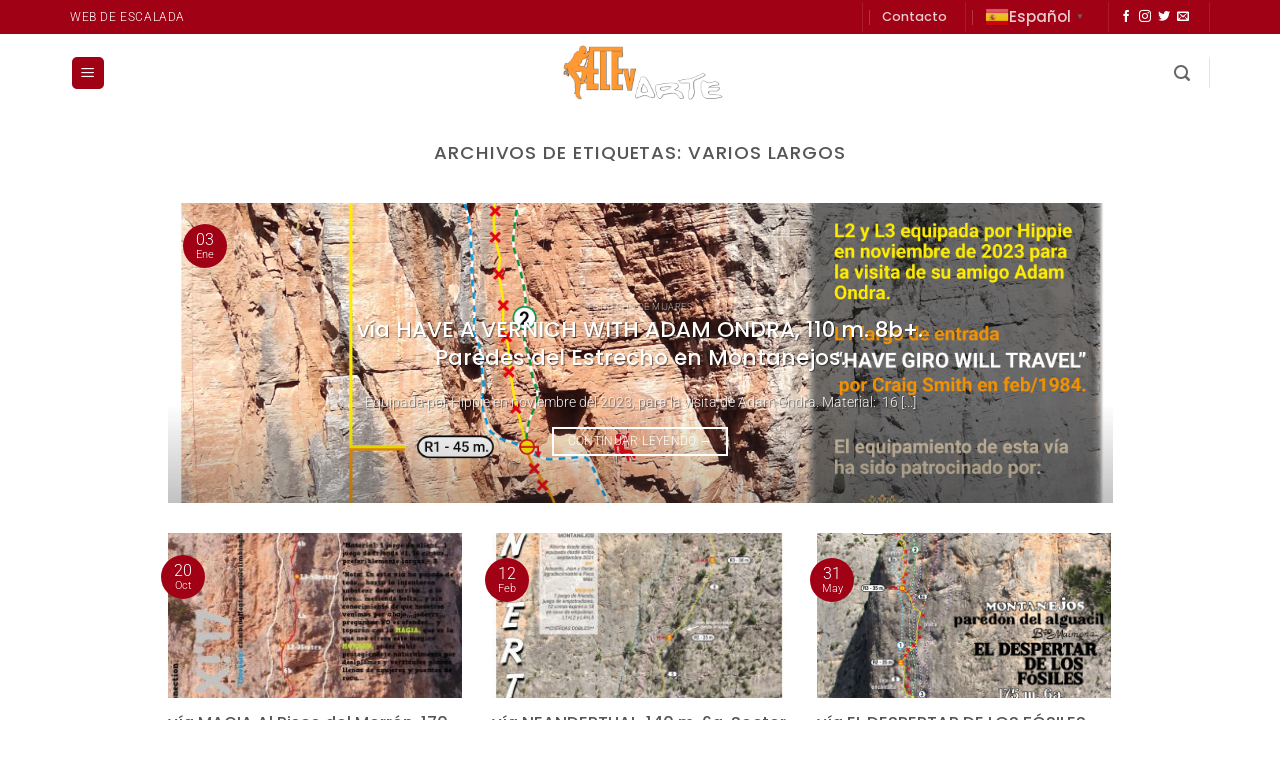

--- FILE ---
content_type: text/html; charset=UTF-8
request_url: https://elev-arte.com/etiqueta/varios-largos/
body_size: 25812
content:
<!DOCTYPE html>
<html lang="es" class="loading-site no-js">
<head>
	<meta charset="UTF-8" />
	<link rel="profile" href="http://gmpg.org/xfn/11" />
	<link rel="pingback" href="https://elev-arte.com/xmlrpc.php" />

	<script>(function(html){html.className = html.className.replace(/\bno-js\b/,'js')})(document.documentElement);</script>
<title>Varios Largos &#8211; elev-arte.com</title>
<meta name='robots' content='max-image-preview:large' />
<meta name="viewport" content="width=device-width, initial-scale=1" /><link rel='dns-prefetch' href='//www.googletagmanager.com' />
<link rel='prefetch' href='https://elev-arte.com/wp-content/themes/flatsome/assets/js/flatsome.js?ver=e2eddd6c228105dac048' />
<link rel='prefetch' href='https://elev-arte.com/wp-content/themes/flatsome/assets/js/chunk.slider.js?ver=3.20.4' />
<link rel='prefetch' href='https://elev-arte.com/wp-content/themes/flatsome/assets/js/chunk.popups.js?ver=3.20.4' />
<link rel='prefetch' href='https://elev-arte.com/wp-content/themes/flatsome/assets/js/chunk.tooltips.js?ver=3.20.4' />
<link rel="alternate" type="application/rss+xml" title="elev-arte.com &raquo; Feed" href="https://elev-arte.com/feed/" />
<link rel="alternate" type="application/rss+xml" title="elev-arte.com &raquo; Feed de los comentarios" href="https://elev-arte.com/comments/feed/" />
<link rel="alternate" type="application/rss+xml" title="elev-arte.com &raquo; Etiqueta Varios Largos del feed" href="https://elev-arte.com/etiqueta/varios-largos/feed/" />
<style id='wp-img-auto-sizes-contain-inline-css' type='text/css'>
img:is([sizes=auto i],[sizes^="auto," i]){contain-intrinsic-size:3000px 1500px}
/*# sourceURL=wp-img-auto-sizes-contain-inline-css */
</style>
<style id='wp-emoji-styles-inline-css' type='text/css'>

	img.wp-smiley, img.emoji {
		display: inline !important;
		border: none !important;
		box-shadow: none !important;
		height: 1em !important;
		width: 1em !important;
		margin: 0 0.07em !important;
		vertical-align: -0.1em !important;
		background: none !important;
		padding: 0 !important;
	}
/*# sourceURL=wp-emoji-styles-inline-css */
</style>
<style id='wp-block-library-inline-css' type='text/css'>
:root{--wp-block-synced-color:#7a00df;--wp-block-synced-color--rgb:122,0,223;--wp-bound-block-color:var(--wp-block-synced-color);--wp-editor-canvas-background:#ddd;--wp-admin-theme-color:#007cba;--wp-admin-theme-color--rgb:0,124,186;--wp-admin-theme-color-darker-10:#006ba1;--wp-admin-theme-color-darker-10--rgb:0,107,160.5;--wp-admin-theme-color-darker-20:#005a87;--wp-admin-theme-color-darker-20--rgb:0,90,135;--wp-admin-border-width-focus:2px}@media (min-resolution:192dpi){:root{--wp-admin-border-width-focus:1.5px}}.wp-element-button{cursor:pointer}:root .has-very-light-gray-background-color{background-color:#eee}:root .has-very-dark-gray-background-color{background-color:#313131}:root .has-very-light-gray-color{color:#eee}:root .has-very-dark-gray-color{color:#313131}:root .has-vivid-green-cyan-to-vivid-cyan-blue-gradient-background{background:linear-gradient(135deg,#00d084,#0693e3)}:root .has-purple-crush-gradient-background{background:linear-gradient(135deg,#34e2e4,#4721fb 50%,#ab1dfe)}:root .has-hazy-dawn-gradient-background{background:linear-gradient(135deg,#faaca8,#dad0ec)}:root .has-subdued-olive-gradient-background{background:linear-gradient(135deg,#fafae1,#67a671)}:root .has-atomic-cream-gradient-background{background:linear-gradient(135deg,#fdd79a,#004a59)}:root .has-nightshade-gradient-background{background:linear-gradient(135deg,#330968,#31cdcf)}:root .has-midnight-gradient-background{background:linear-gradient(135deg,#020381,#2874fc)}:root{--wp--preset--font-size--normal:16px;--wp--preset--font-size--huge:42px}.has-regular-font-size{font-size:1em}.has-larger-font-size{font-size:2.625em}.has-normal-font-size{font-size:var(--wp--preset--font-size--normal)}.has-huge-font-size{font-size:var(--wp--preset--font-size--huge)}:root .has-text-align-center{text-align:center}:root .has-text-align-left{text-align:left}:root .has-text-align-right{text-align:right}.has-fit-text{white-space:nowrap!important}#end-resizable-editor-section{display:none}.aligncenter{clear:both}.items-justified-left{justify-content:flex-start}.items-justified-center{justify-content:center}.items-justified-right{justify-content:flex-end}.items-justified-space-between{justify-content:space-between}.screen-reader-text{word-wrap:normal!important;border:0;clip-path:inset(50%);height:1px;margin:-1px;overflow:hidden;padding:0;position:absolute;width:1px}.screen-reader-text:focus{background-color:#ddd;clip-path:none;color:#444;display:block;font-size:1em;height:auto;left:5px;line-height:normal;padding:15px 23px 14px;text-decoration:none;top:5px;width:auto;z-index:100000}html :where(.has-border-color){border-style:solid}html :where([style*=border-top-color]){border-top-style:solid}html :where([style*=border-right-color]){border-right-style:solid}html :where([style*=border-bottom-color]){border-bottom-style:solid}html :where([style*=border-left-color]){border-left-style:solid}html :where([style*=border-width]){border-style:solid}html :where([style*=border-top-width]){border-top-style:solid}html :where([style*=border-right-width]){border-right-style:solid}html :where([style*=border-bottom-width]){border-bottom-style:solid}html :where([style*=border-left-width]){border-left-style:solid}html :where(img[class*=wp-image-]){height:auto;max-width:100%}:where(figure){margin:0 0 1em}html :where(.is-position-sticky){--wp-admin--admin-bar--position-offset:var(--wp-admin--admin-bar--height,0px)}@media screen and (max-width:600px){html :where(.is-position-sticky){--wp-admin--admin-bar--position-offset:0px}}

/*# sourceURL=wp-block-library-inline-css */
</style><style id='global-styles-inline-css' type='text/css'>
:root{--wp--preset--aspect-ratio--square: 1;--wp--preset--aspect-ratio--4-3: 4/3;--wp--preset--aspect-ratio--3-4: 3/4;--wp--preset--aspect-ratio--3-2: 3/2;--wp--preset--aspect-ratio--2-3: 2/3;--wp--preset--aspect-ratio--16-9: 16/9;--wp--preset--aspect-ratio--9-16: 9/16;--wp--preset--color--black: #000000;--wp--preset--color--cyan-bluish-gray: #abb8c3;--wp--preset--color--white: #ffffff;--wp--preset--color--pale-pink: #f78da7;--wp--preset--color--vivid-red: #cf2e2e;--wp--preset--color--luminous-vivid-orange: #ff6900;--wp--preset--color--luminous-vivid-amber: #fcb900;--wp--preset--color--light-green-cyan: #7bdcb5;--wp--preset--color--vivid-green-cyan: #00d084;--wp--preset--color--pale-cyan-blue: #8ed1fc;--wp--preset--color--vivid-cyan-blue: #0693e3;--wp--preset--color--vivid-purple: #9b51e0;--wp--preset--color--primary: #a10115;--wp--preset--color--secondary: #d72c16;--wp--preset--color--success: #265c00;--wp--preset--color--alert: #b20000;--wp--preset--gradient--vivid-cyan-blue-to-vivid-purple: linear-gradient(135deg,rgb(6,147,227) 0%,rgb(155,81,224) 100%);--wp--preset--gradient--light-green-cyan-to-vivid-green-cyan: linear-gradient(135deg,rgb(122,220,180) 0%,rgb(0,208,130) 100%);--wp--preset--gradient--luminous-vivid-amber-to-luminous-vivid-orange: linear-gradient(135deg,rgb(252,185,0) 0%,rgb(255,105,0) 100%);--wp--preset--gradient--luminous-vivid-orange-to-vivid-red: linear-gradient(135deg,rgb(255,105,0) 0%,rgb(207,46,46) 100%);--wp--preset--gradient--very-light-gray-to-cyan-bluish-gray: linear-gradient(135deg,rgb(238,238,238) 0%,rgb(169,184,195) 100%);--wp--preset--gradient--cool-to-warm-spectrum: linear-gradient(135deg,rgb(74,234,220) 0%,rgb(151,120,209) 20%,rgb(207,42,186) 40%,rgb(238,44,130) 60%,rgb(251,105,98) 80%,rgb(254,248,76) 100%);--wp--preset--gradient--blush-light-purple: linear-gradient(135deg,rgb(255,206,236) 0%,rgb(152,150,240) 100%);--wp--preset--gradient--blush-bordeaux: linear-gradient(135deg,rgb(254,205,165) 0%,rgb(254,45,45) 50%,rgb(107,0,62) 100%);--wp--preset--gradient--luminous-dusk: linear-gradient(135deg,rgb(255,203,112) 0%,rgb(199,81,192) 50%,rgb(65,88,208) 100%);--wp--preset--gradient--pale-ocean: linear-gradient(135deg,rgb(255,245,203) 0%,rgb(182,227,212) 50%,rgb(51,167,181) 100%);--wp--preset--gradient--electric-grass: linear-gradient(135deg,rgb(202,248,128) 0%,rgb(113,206,126) 100%);--wp--preset--gradient--midnight: linear-gradient(135deg,rgb(2,3,129) 0%,rgb(40,116,252) 100%);--wp--preset--font-size--small: 13px;--wp--preset--font-size--medium: 20px;--wp--preset--font-size--large: 36px;--wp--preset--font-size--x-large: 42px;--wp--preset--spacing--20: 0.44rem;--wp--preset--spacing--30: 0.67rem;--wp--preset--spacing--40: 1rem;--wp--preset--spacing--50: 1.5rem;--wp--preset--spacing--60: 2.25rem;--wp--preset--spacing--70: 3.38rem;--wp--preset--spacing--80: 5.06rem;--wp--preset--shadow--natural: 6px 6px 9px rgba(0, 0, 0, 0.2);--wp--preset--shadow--deep: 12px 12px 50px rgba(0, 0, 0, 0.4);--wp--preset--shadow--sharp: 6px 6px 0px rgba(0, 0, 0, 0.2);--wp--preset--shadow--outlined: 6px 6px 0px -3px rgb(255, 255, 255), 6px 6px rgb(0, 0, 0);--wp--preset--shadow--crisp: 6px 6px 0px rgb(0, 0, 0);}:where(body) { margin: 0; }.wp-site-blocks > .alignleft { float: left; margin-right: 2em; }.wp-site-blocks > .alignright { float: right; margin-left: 2em; }.wp-site-blocks > .aligncenter { justify-content: center; margin-left: auto; margin-right: auto; }:where(.is-layout-flex){gap: 0.5em;}:where(.is-layout-grid){gap: 0.5em;}.is-layout-flow > .alignleft{float: left;margin-inline-start: 0;margin-inline-end: 2em;}.is-layout-flow > .alignright{float: right;margin-inline-start: 2em;margin-inline-end: 0;}.is-layout-flow > .aligncenter{margin-left: auto !important;margin-right: auto !important;}.is-layout-constrained > .alignleft{float: left;margin-inline-start: 0;margin-inline-end: 2em;}.is-layout-constrained > .alignright{float: right;margin-inline-start: 2em;margin-inline-end: 0;}.is-layout-constrained > .aligncenter{margin-left: auto !important;margin-right: auto !important;}.is-layout-constrained > :where(:not(.alignleft):not(.alignright):not(.alignfull)){margin-left: auto !important;margin-right: auto !important;}body .is-layout-flex{display: flex;}.is-layout-flex{flex-wrap: wrap;align-items: center;}.is-layout-flex > :is(*, div){margin: 0;}body .is-layout-grid{display: grid;}.is-layout-grid > :is(*, div){margin: 0;}body{padding-top: 0px;padding-right: 0px;padding-bottom: 0px;padding-left: 0px;}a:where(:not(.wp-element-button)){text-decoration: none;}:root :where(.wp-element-button, .wp-block-button__link){background-color: #32373c;border-width: 0;color: #fff;font-family: inherit;font-size: inherit;font-style: inherit;font-weight: inherit;letter-spacing: inherit;line-height: inherit;padding-top: calc(0.667em + 2px);padding-right: calc(1.333em + 2px);padding-bottom: calc(0.667em + 2px);padding-left: calc(1.333em + 2px);text-decoration: none;text-transform: inherit;}.has-black-color{color: var(--wp--preset--color--black) !important;}.has-cyan-bluish-gray-color{color: var(--wp--preset--color--cyan-bluish-gray) !important;}.has-white-color{color: var(--wp--preset--color--white) !important;}.has-pale-pink-color{color: var(--wp--preset--color--pale-pink) !important;}.has-vivid-red-color{color: var(--wp--preset--color--vivid-red) !important;}.has-luminous-vivid-orange-color{color: var(--wp--preset--color--luminous-vivid-orange) !important;}.has-luminous-vivid-amber-color{color: var(--wp--preset--color--luminous-vivid-amber) !important;}.has-light-green-cyan-color{color: var(--wp--preset--color--light-green-cyan) !important;}.has-vivid-green-cyan-color{color: var(--wp--preset--color--vivid-green-cyan) !important;}.has-pale-cyan-blue-color{color: var(--wp--preset--color--pale-cyan-blue) !important;}.has-vivid-cyan-blue-color{color: var(--wp--preset--color--vivid-cyan-blue) !important;}.has-vivid-purple-color{color: var(--wp--preset--color--vivid-purple) !important;}.has-primary-color{color: var(--wp--preset--color--primary) !important;}.has-secondary-color{color: var(--wp--preset--color--secondary) !important;}.has-success-color{color: var(--wp--preset--color--success) !important;}.has-alert-color{color: var(--wp--preset--color--alert) !important;}.has-black-background-color{background-color: var(--wp--preset--color--black) !important;}.has-cyan-bluish-gray-background-color{background-color: var(--wp--preset--color--cyan-bluish-gray) !important;}.has-white-background-color{background-color: var(--wp--preset--color--white) !important;}.has-pale-pink-background-color{background-color: var(--wp--preset--color--pale-pink) !important;}.has-vivid-red-background-color{background-color: var(--wp--preset--color--vivid-red) !important;}.has-luminous-vivid-orange-background-color{background-color: var(--wp--preset--color--luminous-vivid-orange) !important;}.has-luminous-vivid-amber-background-color{background-color: var(--wp--preset--color--luminous-vivid-amber) !important;}.has-light-green-cyan-background-color{background-color: var(--wp--preset--color--light-green-cyan) !important;}.has-vivid-green-cyan-background-color{background-color: var(--wp--preset--color--vivid-green-cyan) !important;}.has-pale-cyan-blue-background-color{background-color: var(--wp--preset--color--pale-cyan-blue) !important;}.has-vivid-cyan-blue-background-color{background-color: var(--wp--preset--color--vivid-cyan-blue) !important;}.has-vivid-purple-background-color{background-color: var(--wp--preset--color--vivid-purple) !important;}.has-primary-background-color{background-color: var(--wp--preset--color--primary) !important;}.has-secondary-background-color{background-color: var(--wp--preset--color--secondary) !important;}.has-success-background-color{background-color: var(--wp--preset--color--success) !important;}.has-alert-background-color{background-color: var(--wp--preset--color--alert) !important;}.has-black-border-color{border-color: var(--wp--preset--color--black) !important;}.has-cyan-bluish-gray-border-color{border-color: var(--wp--preset--color--cyan-bluish-gray) !important;}.has-white-border-color{border-color: var(--wp--preset--color--white) !important;}.has-pale-pink-border-color{border-color: var(--wp--preset--color--pale-pink) !important;}.has-vivid-red-border-color{border-color: var(--wp--preset--color--vivid-red) !important;}.has-luminous-vivid-orange-border-color{border-color: var(--wp--preset--color--luminous-vivid-orange) !important;}.has-luminous-vivid-amber-border-color{border-color: var(--wp--preset--color--luminous-vivid-amber) !important;}.has-light-green-cyan-border-color{border-color: var(--wp--preset--color--light-green-cyan) !important;}.has-vivid-green-cyan-border-color{border-color: var(--wp--preset--color--vivid-green-cyan) !important;}.has-pale-cyan-blue-border-color{border-color: var(--wp--preset--color--pale-cyan-blue) !important;}.has-vivid-cyan-blue-border-color{border-color: var(--wp--preset--color--vivid-cyan-blue) !important;}.has-vivid-purple-border-color{border-color: var(--wp--preset--color--vivid-purple) !important;}.has-primary-border-color{border-color: var(--wp--preset--color--primary) !important;}.has-secondary-border-color{border-color: var(--wp--preset--color--secondary) !important;}.has-success-border-color{border-color: var(--wp--preset--color--success) !important;}.has-alert-border-color{border-color: var(--wp--preset--color--alert) !important;}.has-vivid-cyan-blue-to-vivid-purple-gradient-background{background: var(--wp--preset--gradient--vivid-cyan-blue-to-vivid-purple) !important;}.has-light-green-cyan-to-vivid-green-cyan-gradient-background{background: var(--wp--preset--gradient--light-green-cyan-to-vivid-green-cyan) !important;}.has-luminous-vivid-amber-to-luminous-vivid-orange-gradient-background{background: var(--wp--preset--gradient--luminous-vivid-amber-to-luminous-vivid-orange) !important;}.has-luminous-vivid-orange-to-vivid-red-gradient-background{background: var(--wp--preset--gradient--luminous-vivid-orange-to-vivid-red) !important;}.has-very-light-gray-to-cyan-bluish-gray-gradient-background{background: var(--wp--preset--gradient--very-light-gray-to-cyan-bluish-gray) !important;}.has-cool-to-warm-spectrum-gradient-background{background: var(--wp--preset--gradient--cool-to-warm-spectrum) !important;}.has-blush-light-purple-gradient-background{background: var(--wp--preset--gradient--blush-light-purple) !important;}.has-blush-bordeaux-gradient-background{background: var(--wp--preset--gradient--blush-bordeaux) !important;}.has-luminous-dusk-gradient-background{background: var(--wp--preset--gradient--luminous-dusk) !important;}.has-pale-ocean-gradient-background{background: var(--wp--preset--gradient--pale-ocean) !important;}.has-electric-grass-gradient-background{background: var(--wp--preset--gradient--electric-grass) !important;}.has-midnight-gradient-background{background: var(--wp--preset--gradient--midnight) !important;}.has-small-font-size{font-size: var(--wp--preset--font-size--small) !important;}.has-medium-font-size{font-size: var(--wp--preset--font-size--medium) !important;}.has-large-font-size{font-size: var(--wp--preset--font-size--large) !important;}.has-x-large-font-size{font-size: var(--wp--preset--font-size--x-large) !important;}
/*# sourceURL=global-styles-inline-css */
</style>

<link rel='stylesheet' id='contact-form-7-css' href='https://elev-arte.com/wp-content/plugins/contact-form-7/includes/css/styles.css?ver=6.1.4' type='text/css' media='all' />
<link rel='stylesheet' id='flatsome-main-css' href='https://elev-arte.com/wp-content/themes/flatsome/assets/css/flatsome.css?ver=3.20.4' type='text/css' media='all' />
<style id='flatsome-main-inline-css' type='text/css'>
@font-face {
				font-family: "fl-icons";
				font-display: block;
				src: url(https://elev-arte.com/wp-content/themes/flatsome/assets/css/icons/fl-icons.eot?v=3.20.4);
				src:
					url(https://elev-arte.com/wp-content/themes/flatsome/assets/css/icons/fl-icons.eot#iefix?v=3.20.4) format("embedded-opentype"),
					url(https://elev-arte.com/wp-content/themes/flatsome/assets/css/icons/fl-icons.woff2?v=3.20.4) format("woff2"),
					url(https://elev-arte.com/wp-content/themes/flatsome/assets/css/icons/fl-icons.ttf?v=3.20.4) format("truetype"),
					url(https://elev-arte.com/wp-content/themes/flatsome/assets/css/icons/fl-icons.woff?v=3.20.4) format("woff"),
					url(https://elev-arte.com/wp-content/themes/flatsome/assets/css/icons/fl-icons.svg?v=3.20.4#fl-icons) format("svg");
			}
/*# sourceURL=flatsome-main-inline-css */
</style>
<link rel='stylesheet' id='flatsome-style-css' href='https://elev-arte.com/wp-content/themes/flatsome-child/style.css?ver=3.0' type='text/css' media='all' />
<script type="text/javascript" src="https://elev-arte.com/wp-includes/js/jquery/jquery.min.js?ver=3.7.1" id="jquery-core-js"></script>
<script type="text/javascript" src="https://elev-arte.com/wp-includes/js/jquery/jquery-migrate.min.js?ver=3.4.1" id="jquery-migrate-js"></script>
<link rel="https://api.w.org/" href="https://elev-arte.com/wp-json/" /><link rel="alternate" title="JSON" type="application/json" href="https://elev-arte.com/wp-json/wp/v2/tags/357" /><link rel="EditURI" type="application/rsd+xml" title="RSD" href="https://elev-arte.com/xmlrpc.php?rsd" />
<meta name="generator" content="WordPress 6.9" />
<style type="text/css">
			.aiovg-player {
				display: block;
				position: relative;
				border-radius: 3px;
				padding-bottom: 56.25%;
				width: 100%;
				height: 0;	
				overflow: hidden;
			}
			
			.aiovg-player iframe,
			.aiovg-player .video-js,
			.aiovg-player .plyr {
				--plyr-color-main: #00b2ff;
				position: absolute;
				inset: 0;	
				margin: 0;
				padding: 0;
				width: 100%;
				height: 100%;
			}
		</style><meta name="generator" content="Site Kit by Google 1.170.0" /><!-- Google Tag Manager -->
<script>(function(w,d,s,l,i){w[l]=w[l]||[];w[l].push({'gtm.start':
new Date().getTime(),event:'gtm.js'});var f=d.getElementsByTagName(s)[0],
j=d.createElement(s),dl=l!='dataLayer'?'&l='+l:'';j.async=true;j.src=
'https://www.googletagmanager.com/gtm.js?id='+i+dl;f.parentNode.insertBefore(j,f);
})(window,document,'script','dataLayer','GTM-K79MLM43');</script>
<!-- End Google Tag Manager -->
<!-- Google tag (gtag.js) -->
<script async src="https://www.googletagmanager.com/gtag/js?id=G-6QQLE68J6N"></script>
<script>
  window.dataLayer = window.dataLayer || [];
  function gtag(){dataLayer.push(arguments);}
  gtag('js', new Date());

  gtag('config', 'G-6QQLE68J6N');
</script>
<!-- Metaetiquetas de Google AdSense añadidas por Site Kit -->
<meta name="google-adsense-platform-account" content="ca-host-pub-2644536267352236">
<meta name="google-adsense-platform-domain" content="sitekit.withgoogle.com">
<!-- Acabar con las metaetiquetas de Google AdSense añadidas por Site Kit -->
<link rel="icon" href="https://elev-arte.com/wp-content/uploads/2022/02/logo-icono-120x120.jpg" sizes="32x32" />
<link rel="icon" href="https://elev-arte.com/wp-content/uploads/2022/02/logo-icono-280x280.jpg" sizes="192x192" />
<link rel="apple-touch-icon" href="https://elev-arte.com/wp-content/uploads/2022/02/logo-icono-280x280.jpg" />
<meta name="msapplication-TileImage" content="https://elev-arte.com/wp-content/uploads/2022/02/logo-icono-280x280.jpg" />
<style id="custom-css" type="text/css">:root {--primary-color: #a10115;--fs-color-primary: #a10115;--fs-color-secondary: #d72c16;--fs-color-success: #265c00;--fs-color-alert: #b20000;--fs-color-base: #4a4a4a;--fs-experimental-link-color: #d72c16;--fs-experimental-link-color-hover: #a10115;}.tooltipster-base {--tooltip-color: #fff;--tooltip-bg-color: #000;}.off-canvas-right .mfp-content, .off-canvas-left .mfp-content {--drawer-width: 300px;}html{background-color:#ffffff!important;}.container-width, .full-width .ubermenu-nav, .container, .row{max-width: 1170px}.row.row-collapse{max-width: 1140px}.row.row-small{max-width: 1162.5px}.row.row-large{max-width: 1200px}.flatsome-cookies {background-color: #777777}.header-main{height: 78px}#logo img{max-height: 78px}#logo{width:169px;}.header-bottom{min-height: 10px}.header-top{min-height: 30px}.transparent .header-main{height: 30px}.transparent #logo img{max-height: 30px}.has-transparent + .page-title:first-of-type,.has-transparent + #main > .page-title,.has-transparent + #main > div > .page-title,.has-transparent + #main .page-header-wrapper:first-of-type .page-title{padding-top: 60px;}.header.show-on-scroll,.stuck .header-main{height:50px!important}.stuck #logo img{max-height: 50px!important}.search-form{ width: 100%;}.header-bg-color {background-color: rgba(255,255,255,0.9)}.header-bottom {background-color: #f1f1f1}.top-bar-nav > li > a{line-height: 20px }.stuck .header-main .nav > li > a{line-height: 8px }@media (max-width: 549px) {.header-main{height: 70px}#logo img{max-height: 70px}}.nav-dropdown{border-radius:5px}.nav-dropdown{font-size:80%}h1,h2,h3,h4,h5,h6,.heading-font{color: #555555;}body{font-size: 100%;}@media screen and (max-width: 549px){body{font-size: 100%;}}body{font-family: Roboto, sans-serif;}body {font-weight: 300;font-style: normal;}.nav > li > a {font-family: Poppins, sans-serif;}.mobile-sidebar-levels-2 .nav > li > ul > li > a {font-family: Poppins, sans-serif;}.nav > li > a,.mobile-sidebar-levels-2 .nav > li > ul > li > a {font-weight: 700;font-style: normal;}h1,h2,h3,h4,h5,h6,.heading-font, .off-canvas-center .nav-sidebar.nav-vertical > li > a{font-family: Poppins, sans-serif;}h1,h2,h3,h4,h5,h6,.heading-font,.banner h1,.banner h2 {font-weight: 500;font-style: normal;}.alt-font{font-family: "Dancing Script", sans-serif;}.alt-font {font-weight: 400!important;font-style: normal!important;}.widget:where(:not(.widget_shopping_cart)) a{color: #d72c16;}.widget:where(:not(.widget_shopping_cart)) a:hover{color: #a10115;}.widget .tagcloud a:hover{border-color: #a10115; background-color: #a10115;}.pswp__bg,.mfp-bg.mfp-ready{background-color: rgba(10,10,9,0.82)}.nav-vertical-fly-out > li + li {border-top-width: 1px; border-top-style: solid;}.label-new.menu-item > a:after{content:"Nuevo";}.label-hot.menu-item > a:after{content:"Caliente";}.label-sale.menu-item > a:after{content:"Oferta";}.label-popular.menu-item > a:after{content:"Popular";}</style><style id="kirki-inline-styles">/* devanagari */
@font-face {
  font-family: 'Poppins';
  font-style: normal;
  font-weight: 500;
  font-display: swap;
  src: url(https://elev-arte.com/wp-content/fonts/poppins/pxiByp8kv8JHgFVrLGT9Z11lFc-K.woff2) format('woff2');
  unicode-range: U+0900-097F, U+1CD0-1CF9, U+200C-200D, U+20A8, U+20B9, U+20F0, U+25CC, U+A830-A839, U+A8E0-A8FF, U+11B00-11B09;
}
/* latin-ext */
@font-face {
  font-family: 'Poppins';
  font-style: normal;
  font-weight: 500;
  font-display: swap;
  src: url(https://elev-arte.com/wp-content/fonts/poppins/pxiByp8kv8JHgFVrLGT9Z1JlFc-K.woff2) format('woff2');
  unicode-range: U+0100-02BA, U+02BD-02C5, U+02C7-02CC, U+02CE-02D7, U+02DD-02FF, U+0304, U+0308, U+0329, U+1D00-1DBF, U+1E00-1E9F, U+1EF2-1EFF, U+2020, U+20A0-20AB, U+20AD-20C0, U+2113, U+2C60-2C7F, U+A720-A7FF;
}
/* latin */
@font-face {
  font-family: 'Poppins';
  font-style: normal;
  font-weight: 500;
  font-display: swap;
  src: url(https://elev-arte.com/wp-content/fonts/poppins/pxiByp8kv8JHgFVrLGT9Z1xlFQ.woff2) format('woff2');
  unicode-range: U+0000-00FF, U+0131, U+0152-0153, U+02BB-02BC, U+02C6, U+02DA, U+02DC, U+0304, U+0308, U+0329, U+2000-206F, U+20AC, U+2122, U+2191, U+2193, U+2212, U+2215, U+FEFF, U+FFFD;
}
/* devanagari */
@font-face {
  font-family: 'Poppins';
  font-style: normal;
  font-weight: 700;
  font-display: swap;
  src: url(https://elev-arte.com/wp-content/fonts/poppins/pxiByp8kv8JHgFVrLCz7Z11lFc-K.woff2) format('woff2');
  unicode-range: U+0900-097F, U+1CD0-1CF9, U+200C-200D, U+20A8, U+20B9, U+20F0, U+25CC, U+A830-A839, U+A8E0-A8FF, U+11B00-11B09;
}
/* latin-ext */
@font-face {
  font-family: 'Poppins';
  font-style: normal;
  font-weight: 700;
  font-display: swap;
  src: url(https://elev-arte.com/wp-content/fonts/poppins/pxiByp8kv8JHgFVrLCz7Z1JlFc-K.woff2) format('woff2');
  unicode-range: U+0100-02BA, U+02BD-02C5, U+02C7-02CC, U+02CE-02D7, U+02DD-02FF, U+0304, U+0308, U+0329, U+1D00-1DBF, U+1E00-1E9F, U+1EF2-1EFF, U+2020, U+20A0-20AB, U+20AD-20C0, U+2113, U+2C60-2C7F, U+A720-A7FF;
}
/* latin */
@font-face {
  font-family: 'Poppins';
  font-style: normal;
  font-weight: 700;
  font-display: swap;
  src: url(https://elev-arte.com/wp-content/fonts/poppins/pxiByp8kv8JHgFVrLCz7Z1xlFQ.woff2) format('woff2');
  unicode-range: U+0000-00FF, U+0131, U+0152-0153, U+02BB-02BC, U+02C6, U+02DA, U+02DC, U+0304, U+0308, U+0329, U+2000-206F, U+20AC, U+2122, U+2191, U+2193, U+2212, U+2215, U+FEFF, U+FFFD;
}/* cyrillic-ext */
@font-face {
  font-family: 'Roboto';
  font-style: normal;
  font-weight: 300;
  font-stretch: 100%;
  font-display: swap;
  src: url(https://elev-arte.com/wp-content/fonts/roboto/KFOMCnqEu92Fr1ME7kSn66aGLdTylUAMQXC89YmC2DPNWuaabVmZiArmlw.woff2) format('woff2');
  unicode-range: U+0460-052F, U+1C80-1C8A, U+20B4, U+2DE0-2DFF, U+A640-A69F, U+FE2E-FE2F;
}
/* cyrillic */
@font-face {
  font-family: 'Roboto';
  font-style: normal;
  font-weight: 300;
  font-stretch: 100%;
  font-display: swap;
  src: url(https://elev-arte.com/wp-content/fonts/roboto/KFOMCnqEu92Fr1ME7kSn66aGLdTylUAMQXC89YmC2DPNWuaabVmQiArmlw.woff2) format('woff2');
  unicode-range: U+0301, U+0400-045F, U+0490-0491, U+04B0-04B1, U+2116;
}
/* greek-ext */
@font-face {
  font-family: 'Roboto';
  font-style: normal;
  font-weight: 300;
  font-stretch: 100%;
  font-display: swap;
  src: url(https://elev-arte.com/wp-content/fonts/roboto/KFOMCnqEu92Fr1ME7kSn66aGLdTylUAMQXC89YmC2DPNWuaabVmYiArmlw.woff2) format('woff2');
  unicode-range: U+1F00-1FFF;
}
/* greek */
@font-face {
  font-family: 'Roboto';
  font-style: normal;
  font-weight: 300;
  font-stretch: 100%;
  font-display: swap;
  src: url(https://elev-arte.com/wp-content/fonts/roboto/KFOMCnqEu92Fr1ME7kSn66aGLdTylUAMQXC89YmC2DPNWuaabVmXiArmlw.woff2) format('woff2');
  unicode-range: U+0370-0377, U+037A-037F, U+0384-038A, U+038C, U+038E-03A1, U+03A3-03FF;
}
/* math */
@font-face {
  font-family: 'Roboto';
  font-style: normal;
  font-weight: 300;
  font-stretch: 100%;
  font-display: swap;
  src: url(https://elev-arte.com/wp-content/fonts/roboto/KFOMCnqEu92Fr1ME7kSn66aGLdTylUAMQXC89YmC2DPNWuaabVnoiArmlw.woff2) format('woff2');
  unicode-range: U+0302-0303, U+0305, U+0307-0308, U+0310, U+0312, U+0315, U+031A, U+0326-0327, U+032C, U+032F-0330, U+0332-0333, U+0338, U+033A, U+0346, U+034D, U+0391-03A1, U+03A3-03A9, U+03B1-03C9, U+03D1, U+03D5-03D6, U+03F0-03F1, U+03F4-03F5, U+2016-2017, U+2034-2038, U+203C, U+2040, U+2043, U+2047, U+2050, U+2057, U+205F, U+2070-2071, U+2074-208E, U+2090-209C, U+20D0-20DC, U+20E1, U+20E5-20EF, U+2100-2112, U+2114-2115, U+2117-2121, U+2123-214F, U+2190, U+2192, U+2194-21AE, U+21B0-21E5, U+21F1-21F2, U+21F4-2211, U+2213-2214, U+2216-22FF, U+2308-230B, U+2310, U+2319, U+231C-2321, U+2336-237A, U+237C, U+2395, U+239B-23B7, U+23D0, U+23DC-23E1, U+2474-2475, U+25AF, U+25B3, U+25B7, U+25BD, U+25C1, U+25CA, U+25CC, U+25FB, U+266D-266F, U+27C0-27FF, U+2900-2AFF, U+2B0E-2B11, U+2B30-2B4C, U+2BFE, U+3030, U+FF5B, U+FF5D, U+1D400-1D7FF, U+1EE00-1EEFF;
}
/* symbols */
@font-face {
  font-family: 'Roboto';
  font-style: normal;
  font-weight: 300;
  font-stretch: 100%;
  font-display: swap;
  src: url(https://elev-arte.com/wp-content/fonts/roboto/KFOMCnqEu92Fr1ME7kSn66aGLdTylUAMQXC89YmC2DPNWuaabVn6iArmlw.woff2) format('woff2');
  unicode-range: U+0001-000C, U+000E-001F, U+007F-009F, U+20DD-20E0, U+20E2-20E4, U+2150-218F, U+2190, U+2192, U+2194-2199, U+21AF, U+21E6-21F0, U+21F3, U+2218-2219, U+2299, U+22C4-22C6, U+2300-243F, U+2440-244A, U+2460-24FF, U+25A0-27BF, U+2800-28FF, U+2921-2922, U+2981, U+29BF, U+29EB, U+2B00-2BFF, U+4DC0-4DFF, U+FFF9-FFFB, U+10140-1018E, U+10190-1019C, U+101A0, U+101D0-101FD, U+102E0-102FB, U+10E60-10E7E, U+1D2C0-1D2D3, U+1D2E0-1D37F, U+1F000-1F0FF, U+1F100-1F1AD, U+1F1E6-1F1FF, U+1F30D-1F30F, U+1F315, U+1F31C, U+1F31E, U+1F320-1F32C, U+1F336, U+1F378, U+1F37D, U+1F382, U+1F393-1F39F, U+1F3A7-1F3A8, U+1F3AC-1F3AF, U+1F3C2, U+1F3C4-1F3C6, U+1F3CA-1F3CE, U+1F3D4-1F3E0, U+1F3ED, U+1F3F1-1F3F3, U+1F3F5-1F3F7, U+1F408, U+1F415, U+1F41F, U+1F426, U+1F43F, U+1F441-1F442, U+1F444, U+1F446-1F449, U+1F44C-1F44E, U+1F453, U+1F46A, U+1F47D, U+1F4A3, U+1F4B0, U+1F4B3, U+1F4B9, U+1F4BB, U+1F4BF, U+1F4C8-1F4CB, U+1F4D6, U+1F4DA, U+1F4DF, U+1F4E3-1F4E6, U+1F4EA-1F4ED, U+1F4F7, U+1F4F9-1F4FB, U+1F4FD-1F4FE, U+1F503, U+1F507-1F50B, U+1F50D, U+1F512-1F513, U+1F53E-1F54A, U+1F54F-1F5FA, U+1F610, U+1F650-1F67F, U+1F687, U+1F68D, U+1F691, U+1F694, U+1F698, U+1F6AD, U+1F6B2, U+1F6B9-1F6BA, U+1F6BC, U+1F6C6-1F6CF, U+1F6D3-1F6D7, U+1F6E0-1F6EA, U+1F6F0-1F6F3, U+1F6F7-1F6FC, U+1F700-1F7FF, U+1F800-1F80B, U+1F810-1F847, U+1F850-1F859, U+1F860-1F887, U+1F890-1F8AD, U+1F8B0-1F8BB, U+1F8C0-1F8C1, U+1F900-1F90B, U+1F93B, U+1F946, U+1F984, U+1F996, U+1F9E9, U+1FA00-1FA6F, U+1FA70-1FA7C, U+1FA80-1FA89, U+1FA8F-1FAC6, U+1FACE-1FADC, U+1FADF-1FAE9, U+1FAF0-1FAF8, U+1FB00-1FBFF;
}
/* vietnamese */
@font-face {
  font-family: 'Roboto';
  font-style: normal;
  font-weight: 300;
  font-stretch: 100%;
  font-display: swap;
  src: url(https://elev-arte.com/wp-content/fonts/roboto/KFOMCnqEu92Fr1ME7kSn66aGLdTylUAMQXC89YmC2DPNWuaabVmbiArmlw.woff2) format('woff2');
  unicode-range: U+0102-0103, U+0110-0111, U+0128-0129, U+0168-0169, U+01A0-01A1, U+01AF-01B0, U+0300-0301, U+0303-0304, U+0308-0309, U+0323, U+0329, U+1EA0-1EF9, U+20AB;
}
/* latin-ext */
@font-face {
  font-family: 'Roboto';
  font-style: normal;
  font-weight: 300;
  font-stretch: 100%;
  font-display: swap;
  src: url(https://elev-arte.com/wp-content/fonts/roboto/KFOMCnqEu92Fr1ME7kSn66aGLdTylUAMQXC89YmC2DPNWuaabVmaiArmlw.woff2) format('woff2');
  unicode-range: U+0100-02BA, U+02BD-02C5, U+02C7-02CC, U+02CE-02D7, U+02DD-02FF, U+0304, U+0308, U+0329, U+1D00-1DBF, U+1E00-1E9F, U+1EF2-1EFF, U+2020, U+20A0-20AB, U+20AD-20C0, U+2113, U+2C60-2C7F, U+A720-A7FF;
}
/* latin */
@font-face {
  font-family: 'Roboto';
  font-style: normal;
  font-weight: 300;
  font-stretch: 100%;
  font-display: swap;
  src: url(https://elev-arte.com/wp-content/fonts/roboto/KFOMCnqEu92Fr1ME7kSn66aGLdTylUAMQXC89YmC2DPNWuaabVmUiAo.woff2) format('woff2');
  unicode-range: U+0000-00FF, U+0131, U+0152-0153, U+02BB-02BC, U+02C6, U+02DA, U+02DC, U+0304, U+0308, U+0329, U+2000-206F, U+20AC, U+2122, U+2191, U+2193, U+2212, U+2215, U+FEFF, U+FFFD;
}/* vietnamese */
@font-face {
  font-family: 'Dancing Script';
  font-style: normal;
  font-weight: 400;
  font-display: swap;
  src: url(https://elev-arte.com/wp-content/fonts/dancing-script/If2cXTr6YS-zF4S-kcSWSVi_sxjsohD9F50Ruu7BMSo3Rep8ltA.woff2) format('woff2');
  unicode-range: U+0102-0103, U+0110-0111, U+0128-0129, U+0168-0169, U+01A0-01A1, U+01AF-01B0, U+0300-0301, U+0303-0304, U+0308-0309, U+0323, U+0329, U+1EA0-1EF9, U+20AB;
}
/* latin-ext */
@font-face {
  font-family: 'Dancing Script';
  font-style: normal;
  font-weight: 400;
  font-display: swap;
  src: url(https://elev-arte.com/wp-content/fonts/dancing-script/If2cXTr6YS-zF4S-kcSWSVi_sxjsohD9F50Ruu7BMSo3ROp8ltA.woff2) format('woff2');
  unicode-range: U+0100-02BA, U+02BD-02C5, U+02C7-02CC, U+02CE-02D7, U+02DD-02FF, U+0304, U+0308, U+0329, U+1D00-1DBF, U+1E00-1E9F, U+1EF2-1EFF, U+2020, U+20A0-20AB, U+20AD-20C0, U+2113, U+2C60-2C7F, U+A720-A7FF;
}
/* latin */
@font-face {
  font-family: 'Dancing Script';
  font-style: normal;
  font-weight: 400;
  font-display: swap;
  src: url(https://elev-arte.com/wp-content/fonts/dancing-script/If2cXTr6YS-zF4S-kcSWSVi_sxjsohD9F50Ruu7BMSo3Sup8.woff2) format('woff2');
  unicode-range: U+0000-00FF, U+0131, U+0152-0153, U+02BB-02BC, U+02C6, U+02DA, U+02DC, U+0304, U+0308, U+0329, U+2000-206F, U+20AC, U+2122, U+2191, U+2193, U+2212, U+2215, U+FEFF, U+FFFD;
}</style></head>

<body class="archive tag tag-varios-largos tag-357 wp-theme-flatsome wp-child-theme-flatsome-child full-width lightbox nav-dropdown-has-arrow nav-dropdown-has-shadow">

<!--Pagina de Facebook -->
<div id="fb-root"></div>
<script async defer crossorigin="anonymous" src="https://connect.facebook.net/es_ES/sdk.js#xfbml=1&version=v13.0" nonce="7QTx7DTz"></script>

<!-- Google Tag Manager (noscript) -->
<noscript><iframe src="https://www.googletagmanager.com/ns.html?id=GTM-K79MLM43"
height="0" width="0" style="display:none;visibility:hidden"></iframe></noscript>
<!-- End Google Tag Manager (noscript) -->


<a class="skip-link screen-reader-text" href="#main">saltar al contenido</a>

<div id="wrapper">

	
	<header id="header" class="header has-sticky sticky-jump">
		<div class="header-wrapper">
			<div id="top-bar" class="header-top hide-for-sticky nav-dark">
    <div class="flex-row container">
      <div class="flex-col hide-for-medium flex-left">
          <ul class="nav nav-left medium-nav-center nav-small  nav-divided">
              <li class="html custom html_topbar_left"><strong class="uppercase">Web de Escalada</strong></li>          </ul>
      </div>

      <div class="flex-col hide-for-medium flex-center">
          <ul class="nav nav-center nav-small  nav-divided">
                        </ul>
      </div>

      <div class="flex-col hide-for-medium flex-right">
         <ul class="nav top-bar-nav nav-right nav-small  nav-divided">
              <li class="header-divider"></li><li id="menu-item-6007" class="menu-item menu-item-type-post_type menu-item-object-page menu-item-6007 menu-item-design-default"><a href="https://elev-arte.com/contacto/" class="nav-top-link">Contacto</a></li>
<li class="header-divider"></li><li style="position:relative;" class="menu-item menu-item-gtranslate gt-menu-50645"></li><li class="header-divider"></li><li class="html header-social-icons ml-0">
	<div class="social-icons follow-icons" ><a href="https://www.facebook.com/web.ELEVarte/" target="_blank" data-label="Facebook" class="icon plain tooltip facebook" title="Síguenos en Facebook" aria-label="Síguenos en Facebook" rel="noopener nofollow"><i class="icon-facebook" aria-hidden="true"></i></a><a href="https://www.instagram.com/alexvlcia/" target="_blank" data-label="Instagram" class="icon plain tooltip instagram" title="Síguenos en Instagram" aria-label="Síguenos en Instagram" rel="noopener nofollow"><i class="icon-instagram" aria-hidden="true"></i></a><a href="https://twitter.com/web_elevarte" data-label="Twitter" target="_blank" class="icon plain tooltip twitter" title="Síguenos en Twitter" aria-label="Síguenos en Twitter" rel="noopener nofollow"><i class="icon-twitter" aria-hidden="true"></i></a><a href="mailto:elev-arte@hotmail.es" data-label="E-mail" target="_blank" class="icon plain tooltip email" title="Envíanos un email" aria-label="Envíanos un email" rel="nofollow noopener"><i class="icon-envelop" aria-hidden="true"></i></a></div></li>
<li class="header-divider"></li>          </ul>
      </div>

            <div class="flex-col show-for-medium flex-grow">
          <ul class="nav nav-center nav-small mobile-nav  nav-divided">
              <li class="html custom html_topbar_left"><strong class="uppercase">Web de Escalada</strong></li>          </ul>
      </div>
      
    </div>
</div>
<div id="masthead" class="header-main show-logo-center">
      <div class="header-inner flex-row container logo-center medium-logo-center" role="navigation">

          <!-- Logo -->
          <div id="logo" class="flex-col logo">
            
<!-- Header logo -->
<a href="https://elev-arte.com/" title="elev-arte.com - Web de Escalada" rel="home">
		<img width="250" height="87" src="https://elev-arte.com/wp-content/uploads/2022/02/logo-hztal-250.png" class="header_logo header-logo" alt="elev-arte.com"/><img  width="250" height="87" src="https://elev-arte.com/wp-content/uploads/2022/02/logo-hztal-250.png" class="header-logo-dark" alt="elev-arte.com"/></a>
          </div>

          <!-- Mobile Left Elements -->
          <div class="flex-col show-for-medium flex-left">
            <ul class="mobile-nav nav nav-left ">
              <li class="nav-icon has-icon">
	<div class="header-button">		<a href="#" class="icon primary button round is-small" data-open="#main-menu" data-pos="left" data-bg="main-menu-overlay" role="button" aria-label="Menú" aria-controls="main-menu" aria-expanded="false" aria-haspopup="dialog" data-flatsome-role-button>
			<i class="icon-menu" aria-hidden="true"></i>					</a>
	 </div> </li>
            </ul>
          </div>

          <!-- Left Elements -->
          <div class="flex-col hide-for-medium flex-left
            ">
            <ul class="header-nav header-nav-main nav nav-left  nav-spacing-large nav-uppercase nav-prompts-overlay" >
              <li class="nav-icon has-icon">
	<div class="header-button">		<a href="#" class="icon primary button round is-small" data-open="#main-menu" data-pos="left" data-bg="main-menu-overlay" role="button" aria-label="Menú" aria-controls="main-menu" aria-expanded="false" aria-haspopup="dialog" data-flatsome-role-button>
			<i class="icon-menu" aria-hidden="true"></i>					</a>
	 </div> </li>
            </ul>
          </div>

          <!-- Right Elements -->
          <div class="flex-col hide-for-medium flex-right">
            <ul class="header-nav header-nav-main nav nav-right  nav-spacing-large nav-uppercase nav-prompts-overlay">
              <li class="header-search header-search-lightbox has-icon">
			<a href="#search-lightbox" class="is-small" aria-label="Buscar" data-open="#search-lightbox" data-focus="input.search-field" role="button" aria-expanded="false" aria-haspopup="dialog" aria-controls="search-lightbox" data-flatsome-role-button><i class="icon-search" aria-hidden="true" style="font-size:16px;"></i></a>		
	<div id="search-lightbox" class="mfp-hide dark text-center">
		<div class="searchform-wrapper ux-search-box relative form-flat is-large"><form method="get" class="searchform" action="https://elev-arte.com/" role="search">
		<div class="flex-row relative">
			<div class="flex-col flex-grow">
	   	   <input type="search" class="search-field mb-0" name="s" value="" id="s" placeholder="Buscar&hellip;" />
			</div>
			<div class="flex-col">
				<button type="submit" class="ux-search-submit submit-button secondary button icon mb-0" aria-label="Enviar
">
					<i class="icon-search" aria-hidden="true"></i>				</button>
			</div>
		</div>
    <div class="live-search-results text-left z-top"></div>
</form>
</div>	</div>
</li>
<li class="header-divider"></li>            </ul>
          </div>

          <!-- Mobile Right Elements -->
          <div class="flex-col show-for-medium flex-right">
            <ul class="mobile-nav nav nav-right ">
                          </ul>
          </div>

      </div>

      </div>

<div class="header-bg-container fill"><div class="header-bg-image fill"></div><div class="header-bg-color fill"></div></div>		</div>
	</header>

	
	<main id="main" class="">

<div id="content" class="blog-wrapper blog-archive page-wrapper">
		<header class="archive-page-header">
	<div class="row">
	<div class="large-12 text-center col">
	<h1 class="page-title is-large uppercase">
		Archivos de Etiquetas: <span>Varios Largos</span>	</h1>
		</div>
	</div>
</header>

<div class="row align-center">
	<div class="large-10 col">
	
	
  
    <div id="row-1614545846" class="featured-posts mb slider slider-auto-height row-collapse slider-nav-circle" data-flickity-options='{&quot;imagesLoaded&quot;: true, &quot;dragThreshold&quot; : 5, &quot;cellAlign&quot;: &quot;left&quot;,&quot;wrapAround&quot;: true,&quot;prevNextButtons&quot;: true,&quot;percentPosition&quot;: true,&quot;pageDots&quot;: false, &quot;rightToLeft&quot;: false, &quot;autoPlay&quot; : false}'>

  <div class="col post-item" >
			<div class="col-inner">
				<div class="box box-shade dark box-text-bottom box-blog-post has-hover">
            					<div class="box-image" >
  						<div class="image-cover" style="padding-top:300px;">
							<a href="https://elev-arte.com/via-have-a-vernich-with-adam-ondra-110-m-8b-paredes-del-estrecho-en-montanejos/" class="plain" aria-label="vía HAVE A VERNICH WITH ADAM ONDRA, 110 m. 8b+. Paredes del Estrecho en Montanejos.">
								<img width="1200" height="1698" src="https://elev-arte.com/wp-content/uploads/2024/01/croquis-have-a-vernich-montanejos.jpg" class="attachment-original size-original wp-post-image" alt="Croquis, Have a Vernich with Adam Ondra, estrecho Mijares Montanejos." decoding="async" fetchpriority="high" srcset="https://elev-arte.com/wp-content/uploads/2024/01/croquis-have-a-vernich-montanejos.jpg 1200w, https://elev-arte.com/wp-content/uploads/2024/01/croquis-have-a-vernich-montanejos-283x400.jpg 283w, https://elev-arte.com/wp-content/uploads/2024/01/croquis-have-a-vernich-montanejos-565x800.jpg 565w, https://elev-arte.com/wp-content/uploads/2024/01/croquis-have-a-vernich-montanejos-768x1087.jpg 768w, https://elev-arte.com/wp-content/uploads/2024/01/croquis-have-a-vernich-montanejos-1086x1536.jpg 1086w" sizes="(max-width: 1200px) 100vw, 1200px" />							</a>
  							  							<div class="shade"></div>  						</div>
  						  					</div>
          					<div class="box-text text-center" style="padding:5% 15% 5% 15%;">
					<div class="box-text-inner blog-post-inner">

					
											<p class="cat-label  is-xxsmall op-7 uppercase">
					Estrecho de Mijares 					</p>
										<h5 class="post-title is-xlarge ">
						<a href="https://elev-arte.com/via-have-a-vernich-with-adam-ondra-110-m-8b-paredes-del-estrecho-en-montanejos/" class="plain">vía HAVE A VERNICH WITH ADAM ONDRA, 110 m. 8b+. Paredes del Estrecho en Montanejos.</a>
					</h5>
										<div class="is-divider"></div>
										<p class="from_the_blog_excerpt ">
						Equipada por Hippie en noviembre del 2023, para la visita de Adam Ondra. Material:  16 [...]					</p>
					                    
											<a href="https://elev-arte.com/via-have-a-vernich-with-adam-ondra-110-m-8b-paredes-del-estrecho-en-montanejos/" class="button  is-outline is-small mb-0">
							Continuar leyendo <span class="meta-nav">&rarr;</span>						</a>
					
					
					</div>
					</div>
																<div class="badge absolute top post-date badge-circle">
							<div class="badge-inner">
								<span class="post-date-day">03</span><br>
								<span class="post-date-month is-xsmall">Ene</span>
							</div>
						</div>
									</div>
			</div>
		</div><div class="col post-item" >
			<div class="col-inner">
				<div class="box box-shade dark box-text-bottom box-blog-post has-hover">
            					<div class="box-image" >
  						<div class="image-cover" style="padding-top:300px;">
							<a href="https://elev-arte.com/via-el-despertar-de-los-fosiles-175-m-6a-paredon-del-alguacil-montanejos/" class="plain" aria-label="vía EL DESPERTAR DE LOS FÓSILES, 175 m. 6a. Paredón del alguacil, Montanejos">
								<img width="1200" height="1698" src="https://elev-arte.com/wp-content/uploads/2023/05/croquis-despertar-fosiles-montanejos.jpg" class="attachment-original size-original wp-post-image" alt="Croquis, El despertar de los Fósiles" decoding="async" srcset="https://elev-arte.com/wp-content/uploads/2023/05/croquis-despertar-fosiles-montanejos.jpg 1200w, https://elev-arte.com/wp-content/uploads/2023/05/croquis-despertar-fosiles-montanejos-283x400.jpg 283w, https://elev-arte.com/wp-content/uploads/2023/05/croquis-despertar-fosiles-montanejos-565x800.jpg 565w, https://elev-arte.com/wp-content/uploads/2023/05/croquis-despertar-fosiles-montanejos-768x1087.jpg 768w, https://elev-arte.com/wp-content/uploads/2023/05/croquis-despertar-fosiles-montanejos-1086x1536.jpg 1086w" sizes="(max-width: 1200px) 100vw, 1200px" />							</a>
  							  							<div class="shade"></div>  						</div>
  						  					</div>
          					<div class="box-text text-center" style="padding:5% 15% 5% 15%;">
					<div class="box-text-inner blog-post-inner">

					
											<p class="cat-label  is-xxsmall op-7 uppercase">
					Paredón del Alguacil 					</p>
										<h5 class="post-title is-xlarge ">
						<a href="https://elev-arte.com/via-el-despertar-de-los-fosiles-175-m-6a-paredon-del-alguacil-montanejos/" class="plain">vía EL DESPERTAR DE LOS FÓSILES, 175 m. 6a. Paredón del alguacil, Montanejos</a>
					</h5>
										<div class="is-divider"></div>
										<p class="from_the_blog_excerpt ">
						Apertura: Salvatore Pascual, Ernesto López, Javier Motes y Concha Abad (1982). Restaurada: Paco Más y [...]					</p>
					                    
											<a href="https://elev-arte.com/via-el-despertar-de-los-fosiles-175-m-6a-paredon-del-alguacil-montanejos/" class="button  is-outline is-small mb-0">
							Continuar leyendo <span class="meta-nav">&rarr;</span>						</a>
					
					
					</div>
					</div>
																<div class="badge absolute top post-date badge-circle">
							<div class="badge-inner">
								<span class="post-date-day">31</span><br>
								<span class="post-date-month is-xsmall">May</span>
							</div>
						</div>
									</div>
			</div>
		</div><div class="col post-item" >
			<div class="col-inner">
				<div class="box box-shade dark box-text-bottom box-blog-post has-hover">
            					<div class="box-image" >
  						<div class="image-cover" style="padding-top:300px;">
							<a href="https://elev-arte.com/via-pilar-del-mijares-105-m-8a-7b-oblig-pared-del-estrecho-montanejos/" class="plain" aria-label="vía PILAR DEL MIJARES 105 m. 8a+ / 7b oblig. Pared del estrecho,  Montanejos">
								<img width="1000" height="1415" src="https://elev-arte.com/wp-content/uploads/2022/11/croquis-pilar-del-mijares-montanejos.jpg" class="attachment-original size-original wp-post-image" alt="croquis vía Pilar del Mijares, Pared del estrecho, Montanejos" decoding="async" srcset="https://elev-arte.com/wp-content/uploads/2022/11/croquis-pilar-del-mijares-montanejos.jpg 1000w, https://elev-arte.com/wp-content/uploads/2022/11/croquis-pilar-del-mijares-montanejos-283x400.jpg 283w, https://elev-arte.com/wp-content/uploads/2022/11/croquis-pilar-del-mijares-montanejos-565x800.jpg 565w, https://elev-arte.com/wp-content/uploads/2022/11/croquis-pilar-del-mijares-montanejos-768x1087.jpg 768w" sizes="(max-width: 1000px) 100vw, 1000px" />							</a>
  							  							<div class="shade"></div>  						</div>
  						  					</div>
          					<div class="box-text text-center" style="padding:5% 15% 5% 15%;">
					<div class="box-text-inner blog-post-inner">

					
											<p class="cat-label  is-xxsmall op-7 uppercase">
					Estrecho de Mijares 					</p>
										<h5 class="post-title is-xlarge ">
						<a href="https://elev-arte.com/via-pilar-del-mijares-105-m-8a-7b-oblig-pared-del-estrecho-montanejos/" class="plain">vía PILAR DEL MIJARES 105 m. 8a+ / 7b oblig. Pared del estrecho,  Montanejos</a>
					</h5>
										<div class="is-divider"></div>
										<p class="from_the_blog_excerpt ">
						Nueva vía en Montanejos, en la "pared del estrecho". Equipada en Agosto del 2022 por [...]					</p>
					                    
											<a href="https://elev-arte.com/via-pilar-del-mijares-105-m-8a-7b-oblig-pared-del-estrecho-montanejos/" class="button  is-outline is-small mb-0">
							Continuar leyendo <span class="meta-nav">&rarr;</span>						</a>
					
					
					</div>
					</div>
																<div class="badge absolute top post-date badge-circle">
							<div class="badge-inner">
								<span class="post-date-day">15</span><br>
								<span class="post-date-month is-xsmall">Nov</span>
							</div>
						</div>
									</div>
			</div>
		</div><div class="col post-item" >
			<div class="col-inner">
				<div class="box box-shade dark box-text-bottom box-blog-post has-hover">
            					<div class="box-image" >
  						<div class="image-cover" style="padding-top:300px;">
							<a href="https://elev-arte.com/1er-rally-de-escalada-en-montanejos-22-octubre-del-2022/" class="plain" aria-label="1er Rally de escalada en Montanejos. 22 octubre del 2022">
								<img width="1024" height="723" src="https://elev-arte.com/wp-content/uploads/2022/06/Cartel-Rally-de-escalada-en-Montanejos.webp" class="attachment-original size-original wp-post-image" alt="" decoding="async" srcset="https://elev-arte.com/wp-content/uploads/2022/06/Cartel-Rally-de-escalada-en-Montanejos.webp 1024w, https://elev-arte.com/wp-content/uploads/2022/06/Cartel-Rally-de-escalada-en-Montanejos-567x400.webp 567w, https://elev-arte.com/wp-content/uploads/2022/06/Cartel-Rally-de-escalada-en-Montanejos-768x542.webp 768w" sizes="(max-width: 1024px) 100vw, 1024px" />							</a>
  							  							<div class="shade"></div>  						</div>
  						  					</div>
          					<div class="box-text text-center" style="padding:5% 15% 5% 15%;">
					<div class="box-text-inner blog-post-inner">

					
											<p class="cat-label  is-xxsmall op-7 uppercase">
					Noticias 					</p>
										<h5 class="post-title is-xlarge ">
						<a href="https://elev-arte.com/1er-rally-de-escalada-en-montanejos-22-octubre-del-2022/" class="plain">1er Rally de escalada en Montanejos. 22 octubre del 2022</a>
					</h5>
										<div class="is-divider"></div>
										<p class="from_the_blog_excerpt ">
						El próximo 22 de octubre se celebrará el primer Rally de Escalada en Montanejos. Montanejos [...]					</p>
					                    
											<a href="https://elev-arte.com/1er-rally-de-escalada-en-montanejos-22-octubre-del-2022/" class="button  is-outline is-small mb-0">
							Continuar leyendo <span class="meta-nav">&rarr;</span>						</a>
					
					
					</div>
					</div>
																<div class="badge absolute top post-date badge-circle">
							<div class="badge-inner">
								<span class="post-date-day">12</span><br>
								<span class="post-date-month is-xsmall">Jun</span>
							</div>
						</div>
									</div>
			</div>
		</div><div class="col post-item" >
			<div class="col-inner">
				<div class="box box-shade dark box-text-bottom box-blog-post has-hover">
            					<div class="box-image" >
  						<div class="image-cover" style="padding-top:300px;">
							<a href="https://elev-arte.com/via-manfred-3-300-m-6a-a2-penon-de-ifach/" class="plain" aria-label="vía MANFRED 3, 300 m 6a+/A2, Peñón de Ifach">
								<img width="1300" height="919" src="https://elev-arte.com/wp-content/uploads/2022/03/croquis-manfed-3-penyon-ifach.jpg" class="attachment-original size-original wp-post-image" alt="" decoding="async" srcset="https://elev-arte.com/wp-content/uploads/2022/03/croquis-manfed-3-penyon-ifach.jpg 1300w, https://elev-arte.com/wp-content/uploads/2022/03/croquis-manfed-3-penyon-ifach-566x400.jpg 566w, https://elev-arte.com/wp-content/uploads/2022/03/croquis-manfed-3-penyon-ifach-1132x800.jpg 1132w, https://elev-arte.com/wp-content/uploads/2022/03/croquis-manfed-3-penyon-ifach-768x543.jpg 768w" sizes="(max-width: 1300px) 100vw, 1300px" />							</a>
  							  							<div class="shade"></div>  						</div>
  						  					</div>
          					<div class="box-text text-center" style="padding:5% 15% 5% 15%;">
					<div class="box-text-inner blog-post-inner">

					
											<p class="cat-label  is-xxsmall op-7 uppercase">
					El Peñón de Ifach 					</p>
										<h5 class="post-title is-xlarge ">
						<a href="https://elev-arte.com/via-manfred-3-300-m-6a-a2-penon-de-ifach/" class="plain">vía MANFRED 3, 300 m 6a+/A2, Peñón de Ifach</a>
					</h5>
										<div class="is-divider"></div>
										<p class="from_the_blog_excerpt ">
						Apertura: Manfred en solitario, 80ª Restauración: Álvaro Vernich y Víctor Basterra, 2019 Material:  Camalot del [...]					</p>
					                    
											<a href="https://elev-arte.com/via-manfred-3-300-m-6a-a2-penon-de-ifach/" class="button  is-outline is-small mb-0">
							Continuar leyendo <span class="meta-nav">&rarr;</span>						</a>
					
					
					</div>
					</div>
																<div class="badge absolute top post-date badge-circle">
							<div class="badge-inner">
								<span class="post-date-day">27</span><br>
								<span class="post-date-month is-xsmall">Mar</span>
							</div>
						</div>
									</div>
			</div>
		</div><div class="col post-item" >
			<div class="col-inner">
				<div class="box box-shade dark box-text-bottom box-blog-post has-hover">
            					<div class="box-image" >
  						<div class="image-cover" style="padding-top:300px;">
							<a href="https://elev-arte.com/via-memento-mori-105-mts-oblig-6b-a2-sector-carretera-montanejos/" class="plain" aria-label="vía MEMENTO MORI, 105 m, oblig. 6b+/A2. Sector carretera, Montanejos">
								<img width="1000" height="1415" src="https://elev-arte.com/wp-content/uploads/2022/03/croquis-memento-mori-montanejos.jpg" class="attachment-original size-original wp-post-image" alt="" decoding="async" srcset="https://elev-arte.com/wp-content/uploads/2022/03/croquis-memento-mori-montanejos.jpg 1000w, https://elev-arte.com/wp-content/uploads/2022/03/croquis-memento-mori-montanejos-283x400.jpg 283w, https://elev-arte.com/wp-content/uploads/2022/03/croquis-memento-mori-montanejos-565x800.jpg 565w, https://elev-arte.com/wp-content/uploads/2022/03/croquis-memento-mori-montanejos-768x1087.jpg 768w" sizes="(max-width: 1000px) 100vw, 1000px" />							</a>
  							  							<div class="shade"></div>  						</div>
  						  					</div>
          					<div class="box-text text-center" style="padding:5% 15% 5% 15%;">
					<div class="box-text-inner blog-post-inner">

					
											<p class="cat-label  is-xxsmall op-7 uppercase">
					Sectores de la Carretera 					</p>
										<h5 class="post-title is-xlarge ">
						<a href="https://elev-arte.com/via-memento-mori-105-mts-oblig-6b-a2-sector-carretera-montanejos/" class="plain">vía MEMENTO MORI, 105 m, oblig. 6b+/A2. Sector carretera, Montanejos</a>
					</h5>
										<div class="is-divider"></div>
										<p class="from_the_blog_excerpt ">
						Nueva apertura en el sector carretera, Montanejos. La vía comienza a la derecha de la [...]					</p>
					                    
											<a href="https://elev-arte.com/via-memento-mori-105-mts-oblig-6b-a2-sector-carretera-montanejos/" class="button  is-outline is-small mb-0">
							Continuar leyendo <span class="meta-nav">&rarr;</span>						</a>
					
					
					</div>
					</div>
																<div class="badge absolute top post-date badge-circle">
							<div class="badge-inner">
								<span class="post-date-day">22</span><br>
								<span class="post-date-month is-xsmall">Dic</span>
							</div>
						</div>
									</div>
			</div>
		</div><div class="col post-item" >
			<div class="col-inner">
				<div class="box box-shade dark box-text-bottom box-blog-post has-hover">
            					<div class="box-image" >
  						<div class="image-cover" style="padding-top:300px;">
							<a href="https://elev-arte.com/primer-encuentro-de-escaladores-as-inoxidemos-montanejos-19-20-21-de-noviembre-de-2021/" class="plain" aria-label="PRIMER ENCUENTRO DE ESCALADORES/AS INOXIDEMOS MONTANEJOS 19 -20 &#8211; 21 DE NOVIEMBRE DE 2021">
								<img width="600" height="291" src="https://elev-arte.com/wp-content/uploads/2022/01/blog-portada-encuentro-escaladores-inoxidemos.jpg" class="attachment-original size-original wp-post-image" alt="" decoding="async" />							</a>
  							  							<div class="shade"></div>  						</div>
  						  					</div>
          					<div class="box-text text-center" style="padding:5% 15% 5% 15%;">
					<div class="box-text-inner blog-post-inner">

					
											<p class="cat-label  is-xxsmall op-7 uppercase">
					Eventos Noticias 					</p>
										<h5 class="post-title is-xlarge ">
						<a href="https://elev-arte.com/primer-encuentro-de-escaladores-as-inoxidemos-montanejos-19-20-21-de-noviembre-de-2021/" class="plain">PRIMER ENCUENTRO DE ESCALADORES/AS INOXIDEMOS MONTANEJOS 19 -20 &#8211; 21 DE NOVIEMBRE DE 2021</a>
					</h5>
										<div class="is-divider"></div>
										<p class="from_the_blog_excerpt ">
						El próximo sábado día 20 de noviembre dará comienzo el Primer encuentro internacional de escaladores [...]					</p>
					                    
											<a href="https://elev-arte.com/primer-encuentro-de-escaladores-as-inoxidemos-montanejos-19-20-21-de-noviembre-de-2021/" class="button  is-outline is-small mb-0">
							Continuar leyendo <span class="meta-nav">&rarr;</span>						</a>
					
					
					</div>
					</div>
																<div class="badge absolute top post-date badge-circle">
							<div class="badge-inner">
								<span class="post-date-day">15</span><br>
								<span class="post-date-month is-xsmall">Nov</span>
							</div>
						</div>
									</div>
			</div>
		</div><div class="col post-item" >
			<div class="col-inner">
				<div class="box box-shade dark box-text-bottom box-blog-post has-hover">
            					<div class="box-image" >
  						<div class="image-cover" style="padding-top:300px;">
							<a href="https://elev-arte.com/via-el-tordo-y-el-flaco-140-mts-6b-paredon-del-alguacil-montanejos/" class="plain" aria-label="vía EL TORDO Y EL FLACO, 140 mts. 6b+. Paredón del Alguacíl, Montanejos">
								<img width="1000" height="1415" src="https://elev-arte.com/wp-content/uploads/2021/12/croquis-tordo-flaco-montanejos.jpg" class="attachment-original size-original wp-post-image" alt="" decoding="async" srcset="https://elev-arte.com/wp-content/uploads/2021/12/croquis-tordo-flaco-montanejos.jpg 1000w, https://elev-arte.com/wp-content/uploads/2021/12/croquis-tordo-flaco-montanejos-283x400.jpg 283w, https://elev-arte.com/wp-content/uploads/2021/12/croquis-tordo-flaco-montanejos-565x800.jpg 565w, https://elev-arte.com/wp-content/uploads/2021/12/croquis-tordo-flaco-montanejos-768x1087.jpg 768w, https://elev-arte.com/wp-content/uploads/2021/12/croquis-tordo-flaco-montanejos-600x849.jpg 600w" sizes="(max-width: 1000px) 100vw, 1000px" />							</a>
  							  							<div class="shade"></div>  						</div>
  						  					</div>
          					<div class="box-text text-center" style="padding:5% 15% 5% 15%;">
					<div class="box-text-inner blog-post-inner">

					
											<p class="cat-label  is-xxsmall op-7 uppercase">
					Paredón del Alguacil 					</p>
										<h5 class="post-title is-xlarge ">
						<a href="https://elev-arte.com/via-el-tordo-y-el-flaco-140-mts-6b-paredon-del-alguacil-montanejos/" class="plain">vía EL TORDO Y EL FLACO, 140 mts. 6b+. Paredón del Alguacíl, Montanejos</a>
					</h5>
										<div class="is-divider"></div>
										<p class="from_the_blog_excerpt ">
						Nueva apertura en el Paredón del Alguacíl, Barranco la Maimona, Montanejos. Vía totalmente equipada con [...]					</p>
					                                            <p class="from_the_blog_comments uppercase is-xsmall">
                            2  Comentario                        </p>
                    
											<a href="https://elev-arte.com/via-el-tordo-y-el-flaco-140-mts-6b-paredon-del-alguacil-montanejos/" class="button  is-outline is-small mb-0">
							Continuar leyendo <span class="meta-nav">&rarr;</span>						</a>
					
					
					</div>
					</div>
																<div class="badge absolute top post-date badge-circle">
							<div class="badge-inner">
								<span class="post-date-day">28</span><br>
								<span class="post-date-month is-xsmall">Dic</span>
							</div>
						</div>
									</div>
			</div>
		</div></div>

		<div id="post-list">
		
		
  
    <div id="row-138471619" class="row large-columns-3 medium-columns- small-columns-1 row-masonry" data-packery-options='{"itemSelector": ".col", "gutter": 0, "presentageWidth" : true}'>

  <div class="col post-item" >
			<div class="col-inner">
				<div class="box box-text-bottom box-blog-post has-hover">
            					<div class="box-image" >
  						<div class="image-cover" style="padding-top:56%;">
							<a href="https://elev-arte.com/via-magia-al-risco-del-morron-170-m-6c-a0-6a-oblig-montanejos/" class="plain" aria-label="vía MAGIA Al Risco del Morrón, 170 m 6c+/A0 (6a+ oblig.), Montanejos">
								<img width="289" height="400" src="https://elev-arte.com/wp-content/uploads/2024/10/magia-risco-del-morron-montanejos-289x400.jpg" class="attachment-medium size-medium wp-post-image" alt="Croquis de escalada, vía Magia Al Risco Del Morrón, Montanejos." decoding="async" loading="lazy" srcset="https://elev-arte.com/wp-content/uploads/2024/10/magia-risco-del-morron-montanejos-289x400.jpg 289w, https://elev-arte.com/wp-content/uploads/2024/10/magia-risco-del-morron-montanejos-578x800.jpg 578w, https://elev-arte.com/wp-content/uploads/2024/10/magia-risco-del-morron-montanejos-768x1062.jpg 768w, https://elev-arte.com/wp-content/uploads/2024/10/magia-risco-del-morron-montanejos.jpg 1080w" sizes="auto, (max-width: 289px) 100vw, 289px" />							</a>
  							  							  						</div>
  						  					</div>
          					<div class="box-text text-left" >
					<div class="box-text-inner blog-post-inner">

					
										<h5 class="post-title is-large ">
						<a href="https://elev-arte.com/via-magia-al-risco-del-morron-170-m-6c-a0-6a-oblig-montanejos/" class="plain">vía MAGIA Al Risco del Morrón, 170 m 6c+/A0 (6a+ oblig.), Montanejos</a>
					</h5>
										<div class="is-divider"></div>
										<p class="from_the_blog_excerpt ">
						Abierta en 3 días, durante 3 años, terminada en agosto del 2017 por Jaime Arviza y [...]					</p>
					                    
					
					
					</div>
					</div>
																<div class="badge absolute top post-date badge-circle">
							<div class="badge-inner">
								<span class="post-date-day">20</span><br>
								<span class="post-date-month is-xsmall">Oct</span>
							</div>
						</div>
									</div>
			</div>
		</div><div class="col post-item" >
			<div class="col-inner">
				<div class="box box-text-bottom box-blog-post has-hover">
            					<div class="box-image" >
  						<div class="image-cover" style="padding-top:56%;">
							<a href="https://elev-arte.com/via-neanderthal-140-m-6a-sector-tubo-montanejos/" class="plain" aria-label="vía NEANDERTHAL, 140 m. 6a. Sector tubo, Montanejos">
								<img width="283" height="400" src="https://elev-arte.com/wp-content/uploads/2024/02/croquis-neanderthal-tubo-montanejos-283x400.jpg" class="attachment-medium size-medium wp-post-image" alt="croquis, vía Neanderthal, sector tubo en Montanejos" decoding="async" loading="lazy" srcset="https://elev-arte.com/wp-content/uploads/2024/02/croquis-neanderthal-tubo-montanejos-283x400.jpg 283w, https://elev-arte.com/wp-content/uploads/2024/02/croquis-neanderthal-tubo-montanejos-565x800.jpg 565w, https://elev-arte.com/wp-content/uploads/2024/02/croquis-neanderthal-tubo-montanejos-768x1087.jpg 768w, https://elev-arte.com/wp-content/uploads/2024/02/croquis-neanderthal-tubo-montanejos-1086x1536.jpg 1086w, https://elev-arte.com/wp-content/uploads/2024/02/croquis-neanderthal-tubo-montanejos.jpg 1200w" sizes="auto, (max-width: 283px) 100vw, 283px" />							</a>
  							  							  						</div>
  						  					</div>
          					<div class="box-text text-left" >
					<div class="box-text-inner blog-post-inner">

					
										<h5 class="post-title is-large ">
						<a href="https://elev-arte.com/via-neanderthal-140-m-6a-sector-tubo-montanejos/" class="plain">vía NEANDERTHAL, 140 m. 6a. Sector tubo, Montanejos</a>
					</h5>
										<div class="is-divider"></div>
										<p class="from_the_blog_excerpt ">
						Ubicada en la zona derecha del sector tubo. Abierta desde abajo, equipada desde arriba en [...]					</p>
					                                            <p class="from_the_blog_comments uppercase is-xsmall">
                            1  Comentario                        </p>
                    
					
					
					</div>
					</div>
																<div class="badge absolute top post-date badge-circle">
							<div class="badge-inner">
								<span class="post-date-day">12</span><br>
								<span class="post-date-month is-xsmall">Feb</span>
							</div>
						</div>
									</div>
			</div>
		</div><div class="col post-item" >
			<div class="col-inner">
				<div class="box box-text-bottom box-blog-post has-hover">
            					<div class="box-image" >
  						<div class="image-cover" style="padding-top:56%;">
							<a href="https://elev-arte.com/via-el-despertar-de-los-fosiles-175-m-6a-paredon-del-alguacil-montanejos/" class="plain" aria-label="vía EL DESPERTAR DE LOS FÓSILES, 175 m. 6a. Paredón del alguacil, Montanejos">
								<img width="283" height="400" src="https://elev-arte.com/wp-content/uploads/2023/05/croquis-despertar-fosiles-montanejos-283x400.jpg" class="attachment-medium size-medium wp-post-image" alt="Croquis, El despertar de los Fósiles" decoding="async" loading="lazy" srcset="https://elev-arte.com/wp-content/uploads/2023/05/croquis-despertar-fosiles-montanejos-283x400.jpg 283w, https://elev-arte.com/wp-content/uploads/2023/05/croquis-despertar-fosiles-montanejos-565x800.jpg 565w, https://elev-arte.com/wp-content/uploads/2023/05/croquis-despertar-fosiles-montanejos-768x1087.jpg 768w, https://elev-arte.com/wp-content/uploads/2023/05/croquis-despertar-fosiles-montanejos-1086x1536.jpg 1086w, https://elev-arte.com/wp-content/uploads/2023/05/croquis-despertar-fosiles-montanejos.jpg 1200w" sizes="auto, (max-width: 283px) 100vw, 283px" />							</a>
  							  							  						</div>
  						  					</div>
          					<div class="box-text text-left" >
					<div class="box-text-inner blog-post-inner">

					
										<h5 class="post-title is-large ">
						<a href="https://elev-arte.com/via-el-despertar-de-los-fosiles-175-m-6a-paredon-del-alguacil-montanejos/" class="plain">vía EL DESPERTAR DE LOS FÓSILES, 175 m. 6a. Paredón del alguacil, Montanejos</a>
					</h5>
										<div class="is-divider"></div>
										<p class="from_the_blog_excerpt ">
						Apertura: Salvatore Pascual, Ernesto López, Javier Motes y Concha Abad (1982). Restaurada: Paco Más y [...]					</p>
					                    
					
					
					</div>
					</div>
																<div class="badge absolute top post-date badge-circle">
							<div class="badge-inner">
								<span class="post-date-day">31</span><br>
								<span class="post-date-month is-xsmall">May</span>
							</div>
						</div>
									</div>
			</div>
		</div><div class="col post-item" >
			<div class="col-inner">
				<div class="box box-text-bottom box-blog-post has-hover">
            					<div class="box-image" >
  						<div class="image-cover" style="padding-top:56%;">
							<a href="https://elev-arte.com/via-pilar-del-mijares-105-m-8a-7b-oblig-pared-del-estrecho-montanejos/" class="plain" aria-label="vía PILAR DEL MIJARES 105 m. 8a+ / 7b oblig. Pared del estrecho,  Montanejos">
								<img width="283" height="400" src="https://elev-arte.com/wp-content/uploads/2022/11/croquis-pilar-del-mijares-montanejos-283x400.jpg" class="attachment-medium size-medium wp-post-image" alt="croquis vía Pilar del Mijares, Pared del estrecho, Montanejos" decoding="async" loading="lazy" srcset="https://elev-arte.com/wp-content/uploads/2022/11/croquis-pilar-del-mijares-montanejos-283x400.jpg 283w, https://elev-arte.com/wp-content/uploads/2022/11/croquis-pilar-del-mijares-montanejos-565x800.jpg 565w, https://elev-arte.com/wp-content/uploads/2022/11/croquis-pilar-del-mijares-montanejos-768x1087.jpg 768w, https://elev-arte.com/wp-content/uploads/2022/11/croquis-pilar-del-mijares-montanejos.jpg 1000w" sizes="auto, (max-width: 283px) 100vw, 283px" />							</a>
  							  							  						</div>
  						  					</div>
          					<div class="box-text text-left" >
					<div class="box-text-inner blog-post-inner">

					
										<h5 class="post-title is-large ">
						<a href="https://elev-arte.com/via-pilar-del-mijares-105-m-8a-7b-oblig-pared-del-estrecho-montanejos/" class="plain">vía PILAR DEL MIJARES 105 m. 8a+ / 7b oblig. Pared del estrecho,  Montanejos</a>
					</h5>
										<div class="is-divider"></div>
										<p class="from_the_blog_excerpt ">
						Nueva vía en Montanejos, en la "pared del estrecho". Equipada en Agosto del 2022 por [...]					</p>
					                    
					
					
					</div>
					</div>
																<div class="badge absolute top post-date badge-circle">
							<div class="badge-inner">
								<span class="post-date-day">15</span><br>
								<span class="post-date-month is-xsmall">Nov</span>
							</div>
						</div>
									</div>
			</div>
		</div><div class="col post-item" >
			<div class="col-inner">
				<div class="box box-text-bottom box-blog-post has-hover">
            					<div class="box-image" >
  						<div class="image-cover" style="padding-top:56%;">
							<a href="https://elev-arte.com/via-la-dolores-6c-180-m-barranco-de-la-maimona-montanejos/" class="plain" aria-label="vía LA DOLORES. 6c, 180 m. Barranco de la Maimona, Montanejos">
								<img width="283" height="400" src="https://elev-arte.com/wp-content/uploads/2023/06/croquis-la-dolores-montanejos-283x400.jpg" class="attachment-medium size-medium wp-post-image" alt="Croquis, vía La Dolores, barranco la Maimona, Montanejos" decoding="async" loading="lazy" srcset="https://elev-arte.com/wp-content/uploads/2023/06/croquis-la-dolores-montanejos-283x400.jpg 283w, https://elev-arte.com/wp-content/uploads/2023/06/croquis-la-dolores-montanejos-565x800.jpg 565w, https://elev-arte.com/wp-content/uploads/2023/06/croquis-la-dolores-montanejos-768x1087.jpg 768w, https://elev-arte.com/wp-content/uploads/2023/06/croquis-la-dolores-montanejos-1086x1536.jpg 1086w, https://elev-arte.com/wp-content/uploads/2023/06/croquis-la-dolores-montanejos.jpg 1200w" sizes="auto, (max-width: 283px) 100vw, 283px" />							</a>
  							  							  						</div>
  						  					</div>
          					<div class="box-text text-left" >
					<div class="box-text-inner blog-post-inner">

					
										<h5 class="post-title is-large ">
						<a href="https://elev-arte.com/via-la-dolores-6c-180-m-barranco-de-la-maimona-montanejos/" class="plain">vía LA DOLORES. 6c, 180 m. Barranco de la Maimona, Montanejos</a>
					</h5>
										<div class="is-divider"></div>
										<p class="from_the_blog_excerpt ">
						vía ubicada en el sector Belle Epoque; prácticamente equipada, transcurre por una placa técnica de [...]					</p>
					                    
					
					
					</div>
					</div>
																<div class="badge absolute top post-date badge-circle">
							<div class="badge-inner">
								<span class="post-date-day">08</span><br>
								<span class="post-date-month is-xsmall">Nov</span>
							</div>
						</div>
									</div>
			</div>
		</div><div class="col post-item" >
			<div class="col-inner">
				<div class="box box-text-bottom box-blog-post has-hover">
            					<div class="box-image" >
  						<div class="image-cover" style="padding-top:56%;">
							<a href="https://elev-arte.com/via-somos-26-millones-70-mts-6c-paredon-del-alguacil-montanejos/" class="plain" aria-label="vía SOMOS 26 MILLONES, 70 mts. 6c. Paredón del Alguacíl, Montanejos">
								<img width="308" height="400" src="https://elev-arte.com/wp-content/uploads/2022/02/croquis-26-millones-montanejos-308x400.jpeg" class="attachment-medium size-medium wp-post-image" alt="" decoding="async" loading="lazy" srcset="https://elev-arte.com/wp-content/uploads/2022/02/croquis-26-millones-montanejos-308x400.jpeg 308w, https://elev-arte.com/wp-content/uploads/2022/02/croquis-26-millones-montanejos.jpeg 552w" sizes="auto, (max-width: 308px) 100vw, 308px" />							</a>
  							  							  						</div>
  						  					</div>
          					<div class="box-text text-left" >
					<div class="box-text-inner blog-post-inner">

					
										<h5 class="post-title is-large ">
						<a href="https://elev-arte.com/via-somos-26-millones-70-mts-6c-paredon-del-alguacil-montanejos/" class="plain">vía SOMOS 26 MILLONES, 70 mts. 6c. Paredón del Alguacíl, Montanejos</a>
					</h5>
										<div class="is-divider"></div>
										<p class="from_the_blog_excerpt ">
						Nueva apertura en el Paredón del Alguacil, Barranco la Maimona, Montanejos. Vía equipada el 19 [...]					</p>
					                    
					
					
					</div>
					</div>
																<div class="badge absolute top post-date badge-circle">
							<div class="badge-inner">
								<span class="post-date-day">07</span><br>
								<span class="post-date-month is-xsmall">Feb</span>
							</div>
						</div>
									</div>
			</div>
		</div><div class="col post-item" >
			<div class="col-inner">
				<div class="box box-text-bottom box-blog-post has-hover">
            					<div class="box-image" >
  						<div class="image-cover" style="padding-top:56%;">
							<a href="https://elev-arte.com/via-espolon-central-6b-a1-140-mts-penagolosa/" class="plain" aria-label="vía ESPOLÓN CENTRAL 6b+/A1 &#8211; 140 mts. Peñagolosa">
								<img width="374" height="400" src="https://elev-arte.com/wp-content/uploads/2022/01/croquis-espolon-central-penyagolosa-374x400.jpg" class="attachment-medium size-medium wp-post-image" alt="" decoding="async" loading="lazy" srcset="https://elev-arte.com/wp-content/uploads/2022/01/croquis-espolon-central-penyagolosa-374x400.jpg 374w, https://elev-arte.com/wp-content/uploads/2022/01/croquis-espolon-central-penyagolosa-748x800.jpg 748w, https://elev-arte.com/wp-content/uploads/2022/01/croquis-espolon-central-penyagolosa-768x821.jpg 768w, https://elev-arte.com/wp-content/uploads/2022/01/croquis-espolon-central-penyagolosa-600x641.jpg 600w, https://elev-arte.com/wp-content/uploads/2022/01/croquis-espolon-central-penyagolosa.jpg 1000w" sizes="auto, (max-width: 374px) 100vw, 374px" />							</a>
  							  							  						</div>
  						  					</div>
          					<div class="box-text text-left" >
					<div class="box-text-inner blog-post-inner">

					
										<h5 class="post-title is-large ">
						<a href="https://elev-arte.com/via-espolon-central-6b-a1-140-mts-penagolosa/" class="plain">vía ESPOLÓN CENTRAL 6b+/A1 &#8211; 140 mts. Peñagolosa</a>
					</h5>
										<div class="is-divider"></div>
										<p class="from_the_blog_excerpt ">
						vía que discurre a la derecha de la Sherpa Guallard, por un sistema de diedros [...]					</p>
					                    
					
					
					</div>
					</div>
																<div class="badge absolute top post-date badge-circle">
							<div class="badge-inner">
								<span class="post-date-day">11</span><br>
								<span class="post-date-month is-xsmall">Jul</span>
							</div>
						</div>
									</div>
			</div>
		</div><div class="col post-item" >
			<div class="col-inner">
				<div class="box box-text-bottom box-blog-post has-hover">
            					<div class="box-image" >
  						<div class="image-cover" style="padding-top:56%;">
							<a href="https://elev-arte.com/via-sherpa-guallart-180-mts-6a-5-oblig-penagolosa/" class="plain" aria-label="vía SHERPA-GUALLART, 180 mts. 6a+ (5+ oblig.).  Peñagolosa">
								<img width="374" height="400" src="https://elev-arte.com/wp-content/uploads/2022/01/croquis-Sherpa-Guallart-penyagolosa-374x400.jpg" class="attachment-medium size-medium wp-post-image" alt="" decoding="async" loading="lazy" srcset="https://elev-arte.com/wp-content/uploads/2022/01/croquis-Sherpa-Guallart-penyagolosa-374x400.jpg 374w, https://elev-arte.com/wp-content/uploads/2022/01/croquis-Sherpa-Guallart-penyagolosa-748x800.jpg 748w, https://elev-arte.com/wp-content/uploads/2022/01/croquis-Sherpa-Guallart-penyagolosa-768x821.jpg 768w, https://elev-arte.com/wp-content/uploads/2022/01/croquis-Sherpa-Guallart-penyagolosa-600x641.jpg 600w, https://elev-arte.com/wp-content/uploads/2022/01/croquis-Sherpa-Guallart-penyagolosa.jpg 1000w" sizes="auto, (max-width: 374px) 100vw, 374px" />							</a>
  							  							  						</div>
  						  					</div>
          					<div class="box-text text-left" >
					<div class="box-text-inner blog-post-inner">

					
										<h5 class="post-title is-large ">
						<a href="https://elev-arte.com/via-sherpa-guallart-180-mts-6a-5-oblig-penagolosa/" class="plain">vía SHERPA-GUALLART, 180 mts. 6a+ (5+ oblig.).  Peñagolosa</a>
					</h5>
										<div class="is-divider"></div>
										<p class="from_the_blog_excerpt ">
						1er Ascenso  Ferran Guallart y José Luis Viciano (Sherpa),  agosto del 1961. Reequipada con parabolt, [...]					</p>
					                    
					
					
					</div>
					</div>
																<div class="badge absolute top post-date badge-circle">
							<div class="badge-inner">
								<span class="post-date-day">09</span><br>
								<span class="post-date-month is-xsmall">Oct</span>
							</div>
						</div>
									</div>
			</div>
		</div><div class="col post-item" >
			<div class="col-inner">
				<div class="box box-text-bottom box-blog-post has-hover">
            					<div class="box-image" >
  						<div class="image-cover" style="padding-top:56%;">
							<a href="https://elev-arte.com/via-pericondio-tragal-110-mts-6a-paredes-del-estrecho-montanejos/" class="plain" aria-label="vía PERICONDRIO TRAGAL,  110 mts. 6a+. Paredes del Estrecho, Montanejos">
								<img width="332" height="400" src="https://elev-arte.com/wp-content/uploads/2023/08/croquis-pericondrio-tragal-montanejos-332x400.jpg" class="attachment-medium size-medium wp-post-image" alt="" decoding="async" loading="lazy" srcset="https://elev-arte.com/wp-content/uploads/2023/08/croquis-pericondrio-tragal-montanejos-332x400.jpg 332w, https://elev-arte.com/wp-content/uploads/2023/08/croquis-pericondrio-tragal-montanejos-664x800.jpg 664w, https://elev-arte.com/wp-content/uploads/2023/08/croquis-pericondrio-tragal-montanejos-768x925.jpg 768w, https://elev-arte.com/wp-content/uploads/2023/08/croquis-pericondrio-tragal-montanejos.jpg 1200w" sizes="auto, (max-width: 332px) 100vw, 332px" />							</a>
  							  							  						</div>
  						  					</div>
          					<div class="box-text text-left" >
					<div class="box-text-inner blog-post-inner">

					
										<h5 class="post-title is-large ">
						<a href="https://elev-arte.com/via-pericondio-tragal-110-mts-6a-paredes-del-estrecho-montanejos/" class="plain">vía PERICONDRIO TRAGAL,  110 mts. 6a+. Paredes del Estrecho, Montanejos</a>
					</h5>
										<div class="is-divider"></div>
										<p class="from_the_blog_excerpt ">
						Una de las clásicas de Montanejos, La vía "Pericondrio Tragal". Equipada en 1982, por Javier [...]					</p>
					                    
					
					
					</div>
					</div>
																<div class="badge absolute top post-date badge-circle">
							<div class="badge-inner">
								<span class="post-date-day">26</span><br>
								<span class="post-date-month is-xsmall">Jul</span>
							</div>
						</div>
									</div>
			</div>
		</div><div class="col post-item" >
			<div class="col-inner">
				<div class="box box-text-bottom box-blog-post has-hover">
            					<div class="box-image" >
  						<div class="image-cover" style="padding-top:56%;">
							<a href="https://elev-arte.com/via-monsieur-1a-y-2a-parte-250-mts-6b-6a-oblig-paredes-arriba-montanejos/" class="plain" aria-label="vía MONSIEUR 1ª y 2ª parte, 250 mts. 6b+ (6a oblig.). Paredes Arriba, Montanejos">
								<img width="566" height="400" src="https://elev-arte.com/wp-content/uploads/2010/12/croquis-monsieur-montanejos-566x400.jpg" class="attachment-medium size-medium wp-post-image" alt="croquis, vía Monsieur, paredes de la Maimona, Montanejos." decoding="async" loading="lazy" srcset="https://elev-arte.com/wp-content/uploads/2010/12/croquis-monsieur-montanejos-566x400.jpg 566w, https://elev-arte.com/wp-content/uploads/2010/12/croquis-monsieur-montanejos-1132x800.jpg 1132w, https://elev-arte.com/wp-content/uploads/2010/12/croquis-monsieur-montanejos-768x543.jpg 768w, https://elev-arte.com/wp-content/uploads/2010/12/croquis-monsieur-montanejos.jpg 1500w" sizes="auto, (max-width: 566px) 100vw, 566px" />							</a>
  							  							  						</div>
  						  					</div>
          					<div class="box-text text-left" >
					<div class="box-text-inner blog-post-inner">

					
										<h5 class="post-title is-large ">
						<a href="https://elev-arte.com/via-monsieur-1a-y-2a-parte-250-mts-6b-6a-oblig-paredes-arriba-montanejos/" class="plain">vía MONSIEUR 1ª y 2ª parte, 250 mts. 6b+ (6a oblig.). Paredes Arriba, Montanejos</a>
					</h5>
										<div class="is-divider"></div>
										<p class="from_the_blog_excerpt ">
						La vía Monsieur, paredes de la Maimona, Montanejos; 250 metros de escalada dividida en dos [...]					</p>
					                    
					
					
					</div>
					</div>
																<div class="badge absolute top post-date badge-circle">
							<div class="badge-inner">
								<span class="post-date-day">20</span><br>
								<span class="post-date-month is-xsmall">Dic</span>
							</div>
						</div>
									</div>
			</div>
		</div></div>
			</div>
	</div>

</div>

</div>


</main>

<footer id="footer" class="footer-wrapper">

	
<!-- FOOTER 1 -->

<!-- FOOTER 2 -->
<div class="footer-widgets footer footer-2 dark">
		<div class="row dark large-columns-4 mb-0">
	   		
		<div id="block_widget-5" class="col pb-0 widget block_widget">
		<span class="widget-title">Últimos Post</span><div class="is-divider small"></div>
		
  
    <div class="row large-columns-1 medium-columns-1 small-columns-1 row-xsmall row-full-width" >
  <div class="col post-item" >
			<div class="col-inner">
				<div class="box box-default box-text-bottom box-blog-post has-hover">
            					<div class="box-image" >
  						<div class="image-cover" style="padding-top:0px;">
							<a href="https://elev-arte.com/1er-rally-de-escalada-en-montanejos-22-octubre-del-2022/" class="plain" aria-label="1er Rally de escalada en Montanejos. 22 octubre del 2022">
								<img width="567" height="400" src="https://elev-arte.com/wp-content/uploads/2022/06/Cartel-Rally-de-escalada-en-Montanejos-567x400.webp" class="attachment-medium size-medium wp-post-image" alt="" decoding="async" loading="lazy" srcset="https://elev-arte.com/wp-content/uploads/2022/06/Cartel-Rally-de-escalada-en-Montanejos-567x400.webp 567w, https://elev-arte.com/wp-content/uploads/2022/06/Cartel-Rally-de-escalada-en-Montanejos-768x542.webp 768w, https://elev-arte.com/wp-content/uploads/2022/06/Cartel-Rally-de-escalada-en-Montanejos.webp 1024w" sizes="auto, (max-width: 567px) 100vw, 567px" />							</a>
  							  							  						</div>
  						  					</div>
          					<div class="box-text text-left is-small" >
					<div class="box-text-inner blog-post-inner">

					
										<h5 class="post-title is-large ">
						<a href="https://elev-arte.com/1er-rally-de-escalada-en-montanejos-22-octubre-del-2022/" class="plain">1er Rally de escalada en Montanejos. 22 octubre del 2022</a>
					</h5>
										<div class="is-divider"></div>
					                    
					
					
					</div>
					</div>
									</div>
			</div>
		</div><div class="col post-item" >
			<div class="col-inner">
				<div class="box box-default box-text-bottom box-blog-post has-hover">
            					<div class="box-image" >
  						<div class="image-cover" style="padding-top:0px;">
							<a href="https://elev-arte.com/primer-encuentro-de-escaladores-as-inoxidemos-montanejos-19-20-21-de-noviembre-de-2021/" class="plain" aria-label="PRIMER ENCUENTRO DE ESCALADORES/AS INOXIDEMOS MONTANEJOS 19 -20 &#8211; 21 DE NOVIEMBRE DE 2021">
								<img width="600" height="291" src="https://elev-arte.com/wp-content/uploads/2022/01/blog-portada-encuentro-escaladores-inoxidemos.jpg" class="attachment-medium size-medium wp-post-image" alt="" decoding="async" loading="lazy" />							</a>
  							  							  						</div>
  						  					</div>
          					<div class="box-text text-left is-small" >
					<div class="box-text-inner blog-post-inner">

					
										<h5 class="post-title is-large ">
						<a href="https://elev-arte.com/primer-encuentro-de-escaladores-as-inoxidemos-montanejos-19-20-21-de-noviembre-de-2021/" class="plain">PRIMER ENCUENTRO DE ESCALADORES/AS INOXIDEMOS MONTANEJOS 19 -20 &#8211; 21 DE NOVIEMBRE DE 2021</a>
					</h5>
										<div class="is-divider"></div>
					                    
					
					
					</div>
					</div>
									</div>
			</div>
		</div><div class="col post-item" >
			<div class="col-inner">
				<div class="box box-default box-text-bottom box-blog-post has-hover">
            					<div class="box-image" >
  						<div class="image-cover" style="padding-top:0px;">
							<a href="https://elev-arte.com/del-roco-a-la-roca-conductas-a-tener-en-cuenta/" class="plain" aria-label="DEL ROCO A LA ROCA &#8211; CONDUCTAS A TENER EN CUENTA!">
								<img width="285" height="400" src="https://elev-arte.com/wp-content/uploads/2022/01/blog-delrocoalaroca-285x400.jpg" class="attachment-medium size-medium wp-post-image" alt="" decoding="async" loading="lazy" srcset="https://elev-arte.com/wp-content/uploads/2022/01/blog-delrocoalaroca-285x400.jpg 285w, https://elev-arte.com/wp-content/uploads/2022/01/blog-delrocoalaroca-570x800.jpg 570w, https://elev-arte.com/wp-content/uploads/2022/01/blog-delrocoalaroca-768x1078.jpg 768w, https://elev-arte.com/wp-content/uploads/2022/01/blog-delrocoalaroca-600x842.jpg 600w, https://elev-arte.com/wp-content/uploads/2022/01/blog-delrocoalaroca.jpg 900w" sizes="auto, (max-width: 285px) 100vw, 285px" />							</a>
  							  							  						</div>
  						  					</div>
          					<div class="box-text text-left is-small" >
					<div class="box-text-inner blog-post-inner">

					
										<h5 class="post-title is-large ">
						<a href="https://elev-arte.com/del-roco-a-la-roca-conductas-a-tener-en-cuenta/" class="plain">DEL ROCO A LA ROCA &#8211; CONDUCTAS A TENER EN CUENTA!</a>
					</h5>
										<div class="is-divider"></div>
					                    
					
					
					</div>
					</div>
									</div>
			</div>
		</div><div class="col post-item" >
			<div class="col-inner">
				<div class="box box-default box-text-bottom box-blog-post has-hover">
            					<div class="box-image" >
  						<div class="image-cover" style="padding-top:0px;">
							<a href="https://elev-arte.com/1er-mercadillo-montanero-solidario-healing-haku/" class="plain" aria-label="1ER. MERCADILLO MONTAÑERO SOLIDARIO “HEALING HAKU”">
								<img width="283" height="400" src="https://elev-arte.com/wp-content/uploads/2022/01/blog-mercadillo-solidario-283x400.jpg" class="attachment-medium size-medium wp-post-image" alt="" decoding="async" loading="lazy" srcset="https://elev-arte.com/wp-content/uploads/2022/01/blog-mercadillo-solidario-283x400.jpg 283w, https://elev-arte.com/wp-content/uploads/2022/01/blog-mercadillo-solidario-566x800.jpg 566w, https://elev-arte.com/wp-content/uploads/2022/01/blog-mercadillo-solidario.jpg 600w" sizes="auto, (max-width: 283px) 100vw, 283px" />							</a>
  							  							  						</div>
  						  					</div>
          					<div class="box-text text-left is-small" >
					<div class="box-text-inner blog-post-inner">

					
										<h5 class="post-title is-large ">
						<a href="https://elev-arte.com/1er-mercadillo-montanero-solidario-healing-haku/" class="plain">1ER. MERCADILLO MONTAÑERO SOLIDARIO “HEALING HAKU”</a>
					</h5>
										<div class="is-divider"></div>
					                    
					
					
					</div>
					</div>
									</div>
			</div>
		</div><div class="col post-item" >
			<div class="col-inner">
				<div class="box box-default box-text-bottom box-blog-post has-hover">
            					<div class="box-image" >
  						<div class="image-cover" style="padding-top:0px;">
							<a href="https://elev-arte.com/xv-rally-12-horas-de-escalada-penyal-difac-2016/" class="plain" aria-label="XV RALLY 12 HORAS DE ESCALADA PENYAL D’IFAC 2016">
								<img width="566" height="400" src="https://elev-arte.com/wp-content/uploads/2022/01/blog-rally-penyon-ifach-2016-566x400.jpg" class="attachment-medium size-medium wp-post-image" alt="" decoding="async" loading="lazy" srcset="https://elev-arte.com/wp-content/uploads/2022/01/blog-rally-penyon-ifach-2016-566x400.jpg 566w, https://elev-arte.com/wp-content/uploads/2022/01/blog-rally-penyon-ifach-2016.jpg 600w" sizes="auto, (max-width: 566px) 100vw, 566px" />							</a>
  							  							  						</div>
  						  					</div>
          					<div class="box-text text-left is-small" >
					<div class="box-text-inner blog-post-inner">

					
										<h5 class="post-title is-large ">
						<a href="https://elev-arte.com/xv-rally-12-horas-de-escalada-penyal-difac-2016/" class="plain">XV RALLY 12 HORAS DE ESCALADA PENYAL D’IFAC 2016</a>
					</h5>
										<div class="is-divider"></div>
					                    
					
					
					</div>
					</div>
									</div>
			</div>
		</div></div>
		</div>
		
		<div id="block_widget-6" class="col pb-0 widget block_widget">
		<span class="widget-title">Reseñas recientes</span><div class="is-divider small"></div>
		
  
    <div class="row large-columns-1 medium-columns-1 small-columns-1 row-xsmall row-full-width" >
  <div class="col post-item" >
			<div class="col-inner">
				<div class="box box-default box-text-bottom box-blog-post has-hover">
            					<div class="box-image" >
  						<div class="image-cover" style="padding-top:0px;">
							<a href="https://elev-arte.com/via-paso-de-la-cabra-70-m-6c5-ae-pared-del-zapato-montanejos/" class="plain" aria-label="vía PASO DE LA CABRA 70 m 6c(5+/Ae), Pared del Zapato &#8211; Montanejos">
								<img width="283" height="400" src="https://elev-arte.com/wp-content/uploads/2024/10/croquis-paso-de-la-cabra-montanejos-283x400.jpg" class="attachment-medium size-medium wp-post-image" alt="" decoding="async" loading="lazy" srcset="https://elev-arte.com/wp-content/uploads/2024/10/croquis-paso-de-la-cabra-montanejos-283x400.jpg 283w, https://elev-arte.com/wp-content/uploads/2024/10/croquis-paso-de-la-cabra-montanejos-565x800.jpg 565w, https://elev-arte.com/wp-content/uploads/2024/10/croquis-paso-de-la-cabra-montanejos-768x1087.jpg 768w, https://elev-arte.com/wp-content/uploads/2024/10/croquis-paso-de-la-cabra-montanejos.jpg 1080w" sizes="auto, (max-width: 283px) 100vw, 283px" />							</a>
  							  							  						</div>
  						  					</div>
          					<div class="box-text text-left is-small" >
					<div class="box-text-inner blog-post-inner">

					
										<h5 class="post-title is-large ">
						<a href="https://elev-arte.com/via-paso-de-la-cabra-70-m-6c5-ae-pared-del-zapato-montanejos/" class="plain">vía PASO DE LA CABRA 70 m 6c(5+/Ae), Pared del Zapato &#8211; Montanejos</a>
					</h5>
										<div class="is-divider"></div>
					                    
					
					
					</div>
					</div>
									</div>
			</div>
		</div><div class="col post-item" >
			<div class="col-inner">
				<div class="box box-default box-text-bottom box-blog-post has-hover">
            					<div class="box-image" >
  						<div class="image-cover" style="padding-top:0px;">
							<a href="https://elev-arte.com/via-anti-rallys-105-m-a2-6b-paredes-de-arriba-montanejos/" class="plain" aria-label="vía ANTI RALLYS 105 m A2+/6b+, Paredes de Arriba &#8211; Montanejos">
								<img width="275" height="400" src="https://elev-arte.com/wp-content/uploads/2024/10/croquis-antirallys-paredes-arriba-montanejos-275x400.jpg" class="attachment-medium size-medium wp-post-image" alt="" decoding="async" loading="lazy" srcset="https://elev-arte.com/wp-content/uploads/2024/10/croquis-antirallys-paredes-arriba-montanejos-275x400.jpg 275w, https://elev-arte.com/wp-content/uploads/2024/10/croquis-antirallys-paredes-arriba-montanejos-550x800.jpg 550w, https://elev-arte.com/wp-content/uploads/2024/10/croquis-antirallys-paredes-arriba-montanejos-768x1117.jpg 768w, https://elev-arte.com/wp-content/uploads/2024/10/croquis-antirallys-paredes-arriba-montanejos-1056x1536.jpg 1056w, https://elev-arte.com/wp-content/uploads/2024/10/croquis-antirallys-paredes-arriba-montanejos.jpg 1096w" sizes="auto, (max-width: 275px) 100vw, 275px" />							</a>
  							  							  						</div>
  						  					</div>
          					<div class="box-text text-left is-small" >
					<div class="box-text-inner blog-post-inner">

					
										<h5 class="post-title is-large ">
						<a href="https://elev-arte.com/via-anti-rallys-105-m-a2-6b-paredes-de-arriba-montanejos/" class="plain">vía ANTI RALLYS 105 m A2+/6b+, Paredes de Arriba &#8211; Montanejos</a>
					</h5>
										<div class="is-divider"></div>
					                    
					
					
					</div>
					</div>
									</div>
			</div>
		</div><div class="col post-item" >
			<div class="col-inner">
				<div class="box box-default box-text-bottom box-blog-post has-hover">
            					<div class="box-image" >
  						<div class="image-cover" style="padding-top:0px;">
							<a href="https://elev-arte.com/via-magia-al-risco-del-morron-170-m-6c-a0-6a-oblig-montanejos/" class="plain" aria-label="vía MAGIA Al Risco del Morrón, 170 m 6c+/A0 (6a+ oblig.), Montanejos">
								<img width="289" height="400" src="https://elev-arte.com/wp-content/uploads/2024/10/magia-risco-del-morron-montanejos-289x400.jpg" class="attachment-medium size-medium wp-post-image" alt="Croquis de escalada, vía Magia Al Risco Del Morrón, Montanejos." decoding="async" loading="lazy" srcset="https://elev-arte.com/wp-content/uploads/2024/10/magia-risco-del-morron-montanejos-289x400.jpg 289w, https://elev-arte.com/wp-content/uploads/2024/10/magia-risco-del-morron-montanejos-578x800.jpg 578w, https://elev-arte.com/wp-content/uploads/2024/10/magia-risco-del-morron-montanejos-768x1062.jpg 768w, https://elev-arte.com/wp-content/uploads/2024/10/magia-risco-del-morron-montanejos.jpg 1080w" sizes="auto, (max-width: 289px) 100vw, 289px" />							</a>
  							  							  						</div>
  						  					</div>
          					<div class="box-text text-left is-small" >
					<div class="box-text-inner blog-post-inner">

					
										<h5 class="post-title is-large ">
						<a href="https://elev-arte.com/via-magia-al-risco-del-morron-170-m-6c-a0-6a-oblig-montanejos/" class="plain">vía MAGIA Al Risco del Morrón, 170 m 6c+/A0 (6a+ oblig.), Montanejos</a>
					</h5>
										<div class="is-divider"></div>
					                    
					
					
					</div>
					</div>
									</div>
			</div>
		</div><div class="col post-item" >
			<div class="col-inner">
				<div class="box box-default box-text-bottom box-blog-post has-hover">
            					<div class="box-image" >
  						<div class="image-cover" style="padding-top:0px;">
							<a href="https://elev-arte.com/via-pata-negra-125-m-6c-sector-belle-epoque-montanejos/" class="plain" aria-label="vía PATA NEGRA 125 m 6c+, sector Belle Epoque &#8211; Montanejos">
								<img width="290" height="400" src="https://elev-arte.com/wp-content/uploads/2024/10/croquis-pata-negra-montanejos-290x400.jpg" class="attachment-medium size-medium wp-post-image" alt="" decoding="async" loading="lazy" srcset="https://elev-arte.com/wp-content/uploads/2024/10/croquis-pata-negra-montanejos-290x400.jpg 290w, https://elev-arte.com/wp-content/uploads/2024/10/croquis-pata-negra-montanejos-581x800.jpg 581w, https://elev-arte.com/wp-content/uploads/2024/10/croquis-pata-negra-montanejos-768x1058.jpg 768w, https://elev-arte.com/wp-content/uploads/2024/10/croquis-pata-negra-montanejos-1115x1536.jpg 1115w, https://elev-arte.com/wp-content/uploads/2024/10/croquis-pata-negra-montanejos.jpg 1487w" sizes="auto, (max-width: 290px) 100vw, 290px" />							</a>
  							  							  						</div>
  						  					</div>
          					<div class="box-text text-left is-small" >
					<div class="box-text-inner blog-post-inner">

					
										<h5 class="post-title is-large ">
						<a href="https://elev-arte.com/via-pata-negra-125-m-6c-sector-belle-epoque-montanejos/" class="plain">vía PATA NEGRA 125 m 6c+, sector Belle Epoque &#8211; Montanejos</a>
					</h5>
										<div class="is-divider"></div>
					                    
					
					
					</div>
					</div>
									</div>
			</div>
		</div><div class="col post-item" >
			<div class="col-inner">
				<div class="box box-default box-text-bottom box-blog-post has-hover">
            					<div class="box-image" >
  						<div class="image-cover" style="padding-top:0px;">
							<a href="https://elev-arte.com/via-same-300-m-6b-cara-sur-penon-de-ifach/" class="plain" aria-label="vía SAME, 300 m. 6b+. cara sur, Peñón de Ifach">
								<img width="566" height="400" src="https://elev-arte.com/wp-content/uploads/2024/06/croquis-same-penyon-ifach-566x400.jpg" class="attachment-medium size-medium wp-post-image" alt="croquis, vía Same, Peñón de Ifach" decoding="async" loading="lazy" srcset="https://elev-arte.com/wp-content/uploads/2024/06/croquis-same-penyon-ifach-566x400.jpg 566w, https://elev-arte.com/wp-content/uploads/2024/06/croquis-same-penyon-ifach-1132x800.jpg 1132w, https://elev-arte.com/wp-content/uploads/2024/06/croquis-same-penyon-ifach-768x543.jpg 768w, https://elev-arte.com/wp-content/uploads/2024/06/croquis-same-penyon-ifach.jpg 1415w" sizes="auto, (max-width: 566px) 100vw, 566px" />							</a>
  							  							  						</div>
  						  					</div>
          					<div class="box-text text-left is-small" >
					<div class="box-text-inner blog-post-inner">

					
										<h5 class="post-title is-large ">
						<a href="https://elev-arte.com/via-same-300-m-6b-cara-sur-penon-de-ifach/" class="plain">vía SAME, 300 m. 6b+. cara sur, Peñón de Ifach</a>
					</h5>
										<div class="is-divider"></div>
					                    
					
					
					</div>
					</div>
									</div>
			</div>
		</div></div>
		</div>
		<div id="recent-comments-3" class="col pb-0 widget widget_recent_comments"><span class="widget-title">Comentarios Recientes</span><div class="is-divider small"></div><ul id="recentcomments"><li class="recentcomments"><span class="comment-author-link"><a href="https://keepwild.morebyless.org/bagheera" class="url" rel="ugc external nofollow">Moritz Regnier</a></span> en <a href="https://elev-arte.com/via-bagheera-140m-5-sector-tubo-montanejos/#comment-155">vía BAGHEERA 140m 5+, Sector Tubo, Montanejos</a></li><li class="recentcomments"><span class="comment-author-link">So Lo</span> en <a href="https://elev-arte.com/via-el-rio-que-nos-lleva-190-mts-7a-6b-a0-paredes-de-arriba-montanejos/#comment-154">vía EL RIO QUE NOS LLEVA, 200 m.. 7a (6b/A0 ) Los Calpes/Paredes de Arriba, Montanejos</a></li><li class="recentcomments"><span class="comment-author-link">Jean-Marc</span> en <a href="https://elev-arte.com/zonas-de-escalada/escalada-en-espana/castellon/araya-alcora/#comment-147">Escalada en Araya, Alcora</a></li><li class="recentcomments"><span class="comment-author-link"><a href="https://keepwild.morebyless.org/bagheera" class="url" rel="ugc external nofollow">Moritz Regnier</a></span> en <a href="https://elev-arte.com/via-bagheera-140m-5-sector-tubo-montanejos/#comment-145">vía BAGHEERA 140m 5+, Sector Tubo, Montanejos</a></li><li class="recentcomments"><span class="comment-author-link"><a href="https://keepwild.morebyless.org/bagheera" class="url" rel="ugc external nofollow">Moritz Regnier</a></span> en <a href="https://elev-arte.com/via-bagheera-140m-5-sector-tubo-montanejos/#comment-144">vía BAGHEERA 140m 5+, Sector Tubo, Montanejos</a></li></ul></div><div id="tag_cloud-10" class="col pb-0 widget widget_tag_cloud"><span class="widget-title">Etiquetas</span><div class="is-divider small"></div><div class="tagcloud"><a href="https://elev-arte.com/etiqueta/alboy/" class="tag-cloud-link tag-link-339 tag-link-position-1" style="font-size: 9.12pt;" aria-label="Alboy (5 elementos)">Alboy</a>
<a href="https://elev-arte.com/etiqueta/altura/" class="tag-cloud-link tag-link-293 tag-link-position-2" style="font-size: 9.12pt;" aria-label="Altura (5 elementos)">Altura</a>
<a href="https://elev-arte.com/etiqueta/barranco-la-maimona/" class="tag-cloud-link tag-link-163 tag-link-position-3" style="font-size: 22pt;" aria-label="Barranco de la Maimona (49 elementos)">Barranco de la Maimona</a>
<a href="https://elev-arte.com/etiqueta/carlos-tudela/" class="tag-cloud-link tag-link-349 tag-link-position-4" style="font-size: 8pt;" aria-label="Carlos Tudela (4 elementos)">Carlos Tudela</a>
<a href="https://elev-arte.com/etiqueta/carretera-de-montan/" class="tag-cloud-link tag-link-392 tag-link-position-5" style="font-size: 8pt;" aria-label="Carretera de Montán (4 elementos)">Carretera de Montán</a>
<a href="https://elev-arte.com/etiqueta/chulilla/" class="tag-cloud-link tag-link-342 tag-link-position-6" style="font-size: 9.12pt;" aria-label="Chulilla (5 elementos)">Chulilla</a>
<a href="https://elev-arte.com/etiqueta/costa-blanca/" class="tag-cloud-link tag-link-209 tag-link-position-7" style="font-size: 13.32pt;" aria-label="Costa Blanca (11 elementos)">Costa Blanca</a>
<a href="https://elev-arte.com/etiqueta/el-ponoig/" class="tag-cloud-link tag-link-265 tag-link-position-8" style="font-size: 17.24pt;" aria-label="El Ponoig (22 elementos)">El Ponoig</a>
<a href="https://elev-arte.com/etiqueta/escalada-clasica/" class="tag-cloud-link tag-link-356 tag-link-position-9" style="font-size: 9.12pt;" aria-label="Escalada Clásica (5 elementos)">Escalada Clásica</a>
<a href="https://elev-arte.com/etiqueta/escalada-deportiva/" class="tag-cloud-link tag-link-71 tag-link-position-10" style="font-size: 10.8pt;" aria-label="Escalada Deportiva (7 elementos)">Escalada Deportiva</a>
<a href="https://elev-arte.com/etiqueta/escalada-en-alzira/" class="tag-cloud-link tag-link-317 tag-link-position-11" style="font-size: 11.5pt;" aria-label="Escalada en Alzira (8 elementos)">Escalada en Alzira</a>
<a href="https://elev-arte.com/etiqueta/espolon-de-los-agujeros/" class="tag-cloud-link tag-link-291 tag-link-position-12" style="font-size: 9.12pt;" aria-label="Espolón de los Agujeros (5 elementos)">Espolón de los Agujeros</a>
<a href="https://elev-arte.com/etiqueta/fisuras-del-estrecho/" class="tag-cloud-link tag-link-374 tag-link-position-13" style="font-size: 9.12pt;" aria-label="Fisuras del Estrecho (5 elementos)">Fisuras del Estrecho</a>
<a href="https://elev-arte.com/etiqueta/fisuras-de-los-miradores/" class="tag-cloud-link tag-link-378 tag-link-position-14" style="font-size: 10.8pt;" aria-label="Fisuras de los Miradores (7 elementos)">Fisuras de los Miradores</a>
<a href="https://elev-arte.com/etiqueta/garbi/" class="tag-cloud-link tag-link-340 tag-link-position-15" style="font-size: 9.12pt;" aria-label="Garbí (5 elementos)">Garbí</a>
<a href="https://elev-arte.com/etiqueta/gestalgar/" class="tag-cloud-link tag-link-284 tag-link-position-16" style="font-size: 10.8pt;" aria-label="Gestalgar (7 elementos)">Gestalgar</a>
<a href="https://elev-arte.com/etiqueta/pitxi/" class="tag-cloud-link tag-link-387 tag-link-position-17" style="font-size: 14.3pt;" aria-label="J. González (Pitxi) (13 elementos)">J. González (Pitxi)</a>
<a href="https://elev-arte.com/etiqueta/jaime-arviza/" class="tag-cloud-link tag-link-506 tag-link-position-18" style="font-size: 10.8pt;" aria-label="Jaime Arviza (7 elementos)">Jaime Arviza</a>
<a href="https://elev-arte.com/etiqueta/jerica/" class="tag-cloud-link tag-link-292 tag-link-position-19" style="font-size: 10.1pt;" aria-label="Jérica (6 elementos)">Jérica</a>
<a href="https://elev-arte.com/etiqueta/largos-deportiva/" class="tag-cloud-link tag-link-377 tag-link-position-20" style="font-size: 13.32pt;" aria-label="Largos Deportiva (11 elementos)">Largos Deportiva</a>
<a href="https://elev-arte.com/etiqueta/mallos-de-riglos/" class="tag-cloud-link tag-link-414 tag-link-position-21" style="font-size: 8pt;" aria-label="Mallos de Riglos (4 elementos)">Mallos de Riglos</a>
<a href="https://elev-arte.com/etiqueta/montanejos/" class="tag-cloud-link tag-link-280 tag-link-position-22" style="font-size: 10.8pt;" aria-label="Montanejos (7 elementos)">Montanejos</a>
<a href="https://elev-arte.com/etiqueta/nudos/" class="tag-cloud-link tag-link-220 tag-link-position-23" style="font-size: 9.12pt;" aria-label="Nudos (5 elementos)">Nudos</a>
<a href="https://elev-arte.com/etiqueta/orihuela/" class="tag-cloud-link tag-link-264 tag-link-position-24" style="font-size: 12.2pt;" aria-label="Orihuela (9 elementos)">Orihuela</a>
<a href="https://elev-arte.com/etiqueta/paredes-cercanas/" class="tag-cloud-link tag-link-383 tag-link-position-25" style="font-size: 10.8pt;" aria-label="Paredes Cercanas (7 elementos)">Paredes Cercanas</a>
<a href="https://elev-arte.com/etiqueta/paredes-de-arriba/" class="tag-cloud-link tag-link-384 tag-link-position-26" style="font-size: 15pt;" aria-label="Paredes de Arriba (15 elementos)">Paredes de Arriba</a>
<a href="https://elev-arte.com/etiqueta/paredes-del-estrecho/" class="tag-cloud-link tag-link-376 tag-link-position-27" style="font-size: 17.24pt;" aria-label="Paredes del Estrecho (22 elementos)">Paredes del Estrecho</a>
<a href="https://elev-arte.com/etiqueta/paredes-del-morron/" class="tag-cloud-link tag-link-388 tag-link-position-28" style="font-size: 9.12pt;" aria-label="Paredes del Morrón (5 elementos)">Paredes del Morrón</a>
<a href="https://elev-arte.com/etiqueta/paredon-del-alguacil/" class="tag-cloud-link tag-link-161 tag-link-position-29" style="font-size: 15pt;" aria-label="Paredón del Alguacil (15 elementos)">Paredón del Alguacil</a>
<a href="https://elev-arte.com/etiqueta/pau-vicent/" class="tag-cloud-link tag-link-484 tag-link-position-30" style="font-size: 8pt;" aria-label="Pau Vicent (4 elementos)">Pau Vicent</a>
<a href="https://elev-arte.com/etiqueta/pena-maria/" class="tag-cloud-link tag-link-344 tag-link-position-31" style="font-size: 10.8pt;" aria-label="Peña María (7 elementos)">Peña María</a>
<a href="https://elev-arte.com/etiqueta/penon-de-ifach/" class="tag-cloud-link tag-link-208 tag-link-position-32" style="font-size: 13.74pt;" aria-label="Peñón de Ifach (12 elementos)">Peñón de Ifach</a>
<a href="https://elev-arte.com/etiqueta/plaza-de-las-catedrales/" class="tag-cloud-link tag-link-381 tag-link-position-33" style="font-size: 8pt;" aria-label="Plaza de las Catedrales (4 elementos)">Plaza de las Catedrales</a>
<a href="https://elev-arte.com/etiqueta/regulaciones/" class="tag-cloud-link tag-link-287 tag-link-position-34" style="font-size: 8pt;" aria-label="Regulaciones (4 elementos)">Regulaciones</a>
<a href="https://elev-arte.com/etiqueta/risco-del-morron/" class="tag-cloud-link tag-link-288 tag-link-position-35" style="font-size: 15pt;" aria-label="Risco del Morrón (15 elementos)">Risco del Morrón</a>
<a href="https://elev-arte.com/etiqueta/sector-este/" class="tag-cloud-link tag-link-404 tag-link-position-36" style="font-size: 9.12pt;" aria-label="Sector Este (5 elementos)">Sector Este</a>
<a href="https://elev-arte.com/etiqueta/sector-tubo/" class="tag-cloud-link tag-link-382 tag-link-position-37" style="font-size: 9.12pt;" aria-label="Sector Tubo (5 elementos)">Sector Tubo</a>
<a href="https://elev-arte.com/etiqueta/seguridad/" class="tag-cloud-link tag-link-289 tag-link-position-38" style="font-size: 10.1pt;" aria-label="Seguridad (6 elementos)">Seguridad</a>
<a href="https://elev-arte.com/etiqueta/tallat-roig/" class="tag-cloud-link tag-link-316 tag-link-position-39" style="font-size: 11.5pt;" aria-label="Tallat Roig (8 elementos)">Tallat Roig</a>
<a href="https://elev-arte.com/etiqueta/tapia-montanejos/" class="tag-cloud-link tag-link-162 tag-link-position-40" style="font-size: 14.72pt;" aria-label="Tapia Montanejos (14 elementos)">Tapia Montanejos</a>
<a href="https://elev-arte.com/etiqueta/tozal-de-levante/" class="tag-cloud-link tag-link-266 tag-link-position-41" style="font-size: 10.1pt;" aria-label="Tozal de Levante (6 elementos)">Tozal de Levante</a>
<a href="https://elev-arte.com/etiqueta/varios-largos/" class="tag-cloud-link tag-link-357 tag-link-position-42" style="font-size: 12.76pt;" aria-label="Varios Largos (10 elementos)">Varios Largos</a>
<a href="https://elev-arte.com/etiqueta/xeresa/" class="tag-cloud-link tag-link-348 tag-link-position-43" style="font-size: 10.1pt;" aria-label="Xeresa (6 elementos)">Xeresa</a>
<a href="https://elev-arte.com/etiqueta/ximo-fuertes/" class="tag-cloud-link tag-link-350 tag-link-position-44" style="font-size: 10.1pt;" aria-label="Ximo Fuertes (6 elementos)">Ximo Fuertes</a>
<a href="https://elev-arte.com/etiqueta/alvaro-vernich/" class="tag-cloud-link tag-link-372 tag-link-position-45" style="font-size: 10.8pt;" aria-label="Álvaro Vernich (7 elementos)">Álvaro Vernich</a></div>
</div>		</div>
</div>



<div class="absolute-footer dark medium-text-center small-text-center">
  <div class="container clearfix">

          <div class="footer-secondary pull-right">
                  <div class="footer-text inline-block small-block">
            <a href="#" onclick="window.open('https://www.sitelock.com/verify.php?site=elev-arte.com','SiteLock','width=600,height=600,left=160,top=170');"><img title="SiteLock" src="https://shield.sitelock.com/shield/elev-arte.com" alt="Seguridad de la página de inicio" /></a>          </div>
                      </div>
    
    <div class="footer-primary pull-left">
              <div class="menu-secundario-container"><ul id="menu-secundario-1" class="links footer-nav uppercase"><li class="menu-item menu-item-type-post_type menu-item-object-page menu-item-6007"><a href="https://elev-arte.com/contacto/">Contacto</a></li>
</ul></div>            <div class="copyright-footer">
        Copyright 2011 -  2026 © <strong>elev-arte.com</strong>      </div>
          </div>
  </div>
</div>
<button type="button" id="top-link" class="back-to-top button icon invert plain fixed bottom z-1 is-outline circle left hide-for-medium" aria-label="Go to top"><i class="icon-angle-up" aria-hidden="true"></i></button>
</footer>

</div>

<div id="main-menu" class="mobile-sidebar no-scrollbar mfp-hide">

	
	<div class="sidebar-menu no-scrollbar ">

		
					<ul class="nav nav-sidebar nav-vertical nav-uppercase" data-tab="1">
				<li class="header-search-form search-form html relative has-icon">
	<div class="header-search-form-wrapper">
		<div class="searchform-wrapper ux-search-box relative form-flat is-normal"><form method="get" class="searchform" action="https://elev-arte.com/" role="search">
		<div class="flex-row relative">
			<div class="flex-col flex-grow">
	   	   <input type="search" class="search-field mb-0" name="s" value="" id="s" placeholder="Buscar&hellip;" />
			</div>
			<div class="flex-col">
				<button type="submit" class="ux-search-submit submit-button secondary button icon mb-0" aria-label="Enviar
">
					<i class="icon-search" aria-hidden="true"></i>				</button>
			</div>
		</div>
    <div class="live-search-results text-left z-top"></div>
</form>
</div>	</div>
</li>
<li id="menu-item-2906" class="menu-item menu-item-type-post_type menu-item-object-page menu-item-home menu-item-2906"><a href="https://elev-arte.com/">Inicio</a></li>
<li id="menu-item-2944" class="menu-item menu-item-type-post_type menu-item-object-page menu-item-has-children menu-item-2944"><a href="https://elev-arte.com/zonas-de-escalada/">Reseñas</a>
<ul class="sub-menu nav-sidebar-ul children">
	<li id="menu-item-2968" class="menu-item menu-item-type-custom menu-item-object-custom menu-item-has-children menu-item-2968"><a>Comunidad Valenciana</a>
	<ul class="sub-menu nav-sidebar-ul">
		<li id="menu-item-3389" class="menu-item menu-item-type-post_type menu-item-object-page menu-item-3389"><a href="https://elev-arte.com/zonas-de-escalada/escalada-en-espana/alicante/">Alicante</a></li>
		<li id="menu-item-3406" class="menu-item menu-item-type-post_type menu-item-object-page menu-item-3406"><a href="https://elev-arte.com/zonas-de-escalada/escalada-en-espana/valencia/">Valencia</a></li>
		<li id="menu-item-3414" class="menu-item menu-item-type-post_type menu-item-object-page menu-item-3414"><a href="https://elev-arte.com/zonas-de-escalada/escalada-en-espana/castellon/">Castellón</a></li>
	</ul>
</li>
	<li id="menu-item-2971" class="menu-item menu-item-type-custom menu-item-object-custom menu-item-has-children menu-item-2971"><a href="#">Otras Comunidades</a>
	<ul class="sub-menu nav-sidebar-ul">
		<li id="menu-item-3440" class="menu-item menu-item-type-post_type menu-item-object-page menu-item-3440"><a href="https://elev-arte.com/zonas-de-escalada/escalada-en-espana/aragon/">Aragón</a></li>
		<li id="menu-item-3444" class="menu-item menu-item-type-post_type menu-item-object-page menu-item-3444"><a href="https://elev-arte.com/zonas-de-escalada/escalada-en-espana/asturias/">Asturias</a></li>
		<li id="menu-item-3516" class="menu-item menu-item-type-post_type menu-item-object-page menu-item-3516"><a href="https://elev-arte.com/zonas-de-escalada/escalada-en-espana/cataluna/">Cataluña</a></li>
	</ul>
</li>
</ul>
</li>
<li id="menu-item-2993" class="menu-item menu-item-type-post_type menu-item-object-page menu-item-has-children menu-item-2993"><a href="https://elev-arte.com/blog/">Blog</a>
<ul class="sub-menu nav-sidebar-ul children">
	<li id="menu-item-3323" class="menu-item menu-item-type-post_type menu-item-object-page menu-item-has-children menu-item-3323"><a href="https://elev-arte.com/categoria-videos/">Categorías</a>
	<ul class="sub-menu nav-sidebar-ul">
		<li id="menu-item-4083" class="menu-item menu-item-type-taxonomy menu-item-object-category menu-item-4083"><a href="https://elev-arte.com/categoria/blog/noticias/">Noticias</a></li>
		<li id="menu-item-4082" class="menu-item menu-item-type-taxonomy menu-item-object-category menu-item-4082"><a href="https://elev-arte.com/categoria/blog/material-tecnico/">Material Técnico</a></li>
		<li id="menu-item-4084" class="menu-item menu-item-type-taxonomy menu-item-object-category menu-item-4084"><a href="https://elev-arte.com/categoria/blog/tecnicas-de-escalada/">Técnicas de Escalada</a></li>
		<li id="menu-item-4080" class="menu-item menu-item-type-taxonomy menu-item-object-category menu-item-4080"><a href="https://elev-arte.com/categoria/blog/cronicas/">Crónicas</a></li>
	</ul>
</li>
	<li id="menu-item-4085" class="menu-item menu-item-type-custom menu-item-object-custom menu-item-has-children menu-item-4085"><a href="#">____________</a>
	<ul class="sub-menu nav-sidebar-ul">
		<li id="menu-item-4078" class="menu-item menu-item-type-post_type menu-item-object-page menu-item-4078"><a href="https://elev-arte.com/tipos-de-escalada/">Tipos de Escalada</a></li>
		<li id="menu-item-4106" class="menu-item menu-item-type-post_type menu-item-object-post menu-item-4106"><a href="https://elev-arte.com/los-grados-en-la-escalada/">Los grados en la Escalada</a></li>
	</ul>
</li>
</ul>
</li>
<li id="menu-item-3101" class="menu-item menu-item-type-post_type menu-item-object-page menu-item-3101"><a href="https://elev-arte.com/fotos/">Fotos</a></li>
<li id="menu-item-3160" class="menu-item menu-item-type-post_type menu-item-object-page menu-item-has-children menu-item-3160"><a href="https://elev-arte.com/videos/">Videos</a>
<ul class="sub-menu nav-sidebar-ul children">
	<li id="menu-item-4336" class="menu-item menu-item-type-custom menu-item-object-custom menu-item-4336"><a href="https://elev-arte.com/categoria-videos/">Todas las Categorías</a></li>
</ul>
</li>
			</ul>
		
		
	</div>

	
</div>
<script type="speculationrules">
{"prefetch":[{"source":"document","where":{"and":[{"href_matches":"/*"},{"not":{"href_matches":["/wp-*.php","/wp-admin/*","/wp-content/uploads/*","/wp-content/*","/wp-content/plugins/*","/wp-content/themes/flatsome-child/*","/wp-content/themes/flatsome/*","/*\\?(.+)"]}},{"not":{"selector_matches":"a[rel~=\"nofollow\"]"}},{"not":{"selector_matches":".no-prefetch, .no-prefetch a"}}]},"eagerness":"conservative"}]}
</script>
<div class="ux-body-overlay"></div><script type="text/javascript" src="https://elev-arte.com/wp-content/plugins/gutenberg/build/scripts/hooks/index.min.js?ver=1765975716208" id="wp-hooks-js"></script>
<script type="text/javascript" src="https://elev-arte.com/wp-content/plugins/gutenberg/build/scripts/i18n/index.min.js?ver=1765975718652" id="wp-i18n-js"></script>
<script type="text/javascript" id="wp-i18n-js-after">
/* <![CDATA[ */
wp.i18n.setLocaleData( { 'text direction\u0004ltr': [ 'ltr' ] } );
//# sourceURL=wp-i18n-js-after
/* ]]> */
</script>
<script type="text/javascript" src="https://elev-arte.com/wp-content/plugins/contact-form-7/includes/swv/js/index.js?ver=6.1.4" id="swv-js"></script>
<script type="text/javascript" id="contact-form-7-js-translations">
/* <![CDATA[ */
( function( domain, translations ) {
	var localeData = translations.locale_data[ domain ] || translations.locale_data.messages;
	localeData[""].domain = domain;
	wp.i18n.setLocaleData( localeData, domain );
} )( "contact-form-7", {"translation-revision-date":"2025-12-01 15:45:40+0000","generator":"GlotPress\/4.0.3","domain":"messages","locale_data":{"messages":{"":{"domain":"messages","plural-forms":"nplurals=2; plural=n != 1;","lang":"es"},"This contact form is placed in the wrong place.":["Este formulario de contacto est\u00e1 situado en el lugar incorrecto."],"Error:":["Error:"]}},"comment":{"reference":"includes\/js\/index.js"}} );
//# sourceURL=contact-form-7-js-translations
/* ]]> */
</script>
<script type="text/javascript" id="contact-form-7-js-before">
/* <![CDATA[ */
var wpcf7 = {
    "api": {
        "root": "https:\/\/elev-arte.com\/wp-json\/",
        "namespace": "contact-form-7\/v1"
    }
};
//# sourceURL=contact-form-7-js-before
/* ]]> */
</script>
<script type="text/javascript" src="https://elev-arte.com/wp-content/plugins/contact-form-7/includes/js/index.js?ver=6.1.4" id="contact-form-7-js"></script>
<script type="text/javascript" src="https://elev-arte.com/wp-content/themes/flatsome/assets/js/extensions/flatsome-live-search.js?ver=3.20.4" id="flatsome-live-search-js"></script>
<script type="text/javascript" src="https://www.google.com/recaptcha/api.js?render=6Lery48eAAAAALuDjCeLQDexATpb4Ygwgo7xt5Fk&amp;ver=3.0" id="google-recaptcha-js"></script>
<script type="text/javascript" src="https://elev-arte.com/wp-includes/js/dist/vendor/wp-polyfill.min.js?ver=3.15.0" id="wp-polyfill-js"></script>
<script type="text/javascript" id="wpcf7-recaptcha-js-before">
/* <![CDATA[ */
var wpcf7_recaptcha = {
    "sitekey": "6Lery48eAAAAALuDjCeLQDexATpb4Ygwgo7xt5Fk",
    "actions": {
        "homepage": "homepage",
        "contactform": "contactform"
    }
};
//# sourceURL=wpcf7-recaptcha-js-before
/* ]]> */
</script>
<script type="text/javascript" src="https://elev-arte.com/wp-content/plugins/contact-form-7/modules/recaptcha/index.js?ver=6.1.4" id="wpcf7-recaptcha-js"></script>
<script type="text/javascript" src="https://elev-arte.com/wp-includes/js/hoverIntent.min.js?ver=1.10.2" id="hoverIntent-js"></script>
<script type="text/javascript" id="flatsome-js-js-extra">
/* <![CDATA[ */
var flatsomeVars = {"theme":{"version":"3.20.4"},"ajaxurl":"https://elev-arte.com/wp-admin/admin-ajax.php","rtl":"","sticky_height":"50","stickyHeaderHeight":"0","scrollPaddingTop":"0","assets_url":"https://elev-arte.com/wp-content/themes/flatsome/assets/","lightbox":{"close_markup":"\u003Cbutton title=\"%title%\" type=\"button\" class=\"mfp-close\"\u003E\u003Csvg xmlns=\"http://www.w3.org/2000/svg\" width=\"28\" height=\"28\" viewBox=\"0 0 24 24\" fill=\"none\" stroke=\"currentColor\" stroke-width=\"2\" stroke-linecap=\"round\" stroke-linejoin=\"round\" class=\"feather feather-x\"\u003E\u003Cline x1=\"18\" y1=\"6\" x2=\"6\" y2=\"18\"\u003E\u003C/line\u003E\u003Cline x1=\"6\" y1=\"6\" x2=\"18\" y2=\"18\"\u003E\u003C/line\u003E\u003C/svg\u003E\u003C/button\u003E","close_btn_inside":false},"user":{"can_edit_pages":false},"i18n":{"mainMenu":"Men\u00fa Principal","toggleButton":"Toggle"},"options":{"cookie_notice_version":"2","swatches_layout":false,"swatches_disable_deselect":false,"swatches_box_select_event":false,"swatches_box_behavior_selected":false,"swatches_box_update_urls":"1","swatches_box_reset":false,"swatches_box_reset_limited":false,"swatches_box_reset_extent":false,"swatches_box_reset_time":300,"search_result_latency":"0","header_nav_vertical_fly_out_frontpage":1}};
//# sourceURL=flatsome-js-js-extra
/* ]]> */
</script>
<script type="text/javascript" src="https://elev-arte.com/wp-content/themes/flatsome/assets/js/flatsome.js?ver=e2eddd6c228105dac048" id="flatsome-js-js"></script>
<script type="text/javascript" id="wp-consent-api-js-extra">
/* <![CDATA[ */
var consent_api = {"consent_type":"","waitfor_consent_hook":"","cookie_expiration":"30","cookie_prefix":"wp_consent","services":[]};
//# sourceURL=wp-consent-api-js-extra
/* ]]> */
</script>
<script type="text/javascript" src="https://elev-arte.com/wp-content/plugins/wp-consent-api/assets/js/wp-consent-api.min.js?ver=2.0.0" id="wp-consent-api-js"></script>
<script type="text/javascript" id="gt_widget_script_16579707-js-before">
/* <![CDATA[ */
window.gtranslateSettings = /* document.write */ window.gtranslateSettings || {};window.gtranslateSettings['16579707'] = {"default_language":"es","languages":["zh-CN","en","fr","de","it","pt","ru","es"],"url_structure":"none","native_language_names":1,"flag_style":"3d","flag_size":24,"wrapper_selector":"li.menu-item-gtranslate.gt-menu-50645","alt_flags":[],"horizontal_position":"inline","flags_location":"\/wp-content\/plugins\/gtranslate\/flags\/"};
//# sourceURL=gt_widget_script_16579707-js-before
/* ]]> */
</script><script src="https://elev-arte.com/wp-content/plugins/gtranslate/js/popup.js?ver=6.9" data-no-optimize="1" data-no-minify="1" data-gt-orig-url="/etiqueta/varios-largos/" data-gt-orig-domain="elev-arte.com" data-gt-widget-id="16579707" defer></script><script type="text/javascript" src="https://elev-arte.com/wp-content/themes/flatsome/assets/libs/packery.pkgd.min.js?ver=3.20.4" id="flatsome-masonry-js-js"></script>
<script id="wp-emoji-settings" type="application/json">
{"baseUrl":"https://s.w.org/images/core/emoji/17.0.2/72x72/","ext":".png","svgUrl":"https://s.w.org/images/core/emoji/17.0.2/svg/","svgExt":".svg","source":{"concatemoji":"https://elev-arte.com/wp-includes/js/wp-emoji-release.min.js?ver=6.9"}}
</script>
<script type="module">
/* <![CDATA[ */
/*! This file is auto-generated */
const a=JSON.parse(document.getElementById("wp-emoji-settings").textContent),o=(window._wpemojiSettings=a,"wpEmojiSettingsSupports"),s=["flag","emoji"];function i(e){try{var t={supportTests:e,timestamp:(new Date).valueOf()};sessionStorage.setItem(o,JSON.stringify(t))}catch(e){}}function c(e,t,n){e.clearRect(0,0,e.canvas.width,e.canvas.height),e.fillText(t,0,0);t=new Uint32Array(e.getImageData(0,0,e.canvas.width,e.canvas.height).data);e.clearRect(0,0,e.canvas.width,e.canvas.height),e.fillText(n,0,0);const a=new Uint32Array(e.getImageData(0,0,e.canvas.width,e.canvas.height).data);return t.every((e,t)=>e===a[t])}function p(e,t){e.clearRect(0,0,e.canvas.width,e.canvas.height),e.fillText(t,0,0);var n=e.getImageData(16,16,1,1);for(let e=0;e<n.data.length;e++)if(0!==n.data[e])return!1;return!0}function u(e,t,n,a){switch(t){case"flag":return n(e,"\ud83c\udff3\ufe0f\u200d\u26a7\ufe0f","\ud83c\udff3\ufe0f\u200b\u26a7\ufe0f")?!1:!n(e,"\ud83c\udde8\ud83c\uddf6","\ud83c\udde8\u200b\ud83c\uddf6")&&!n(e,"\ud83c\udff4\udb40\udc67\udb40\udc62\udb40\udc65\udb40\udc6e\udb40\udc67\udb40\udc7f","\ud83c\udff4\u200b\udb40\udc67\u200b\udb40\udc62\u200b\udb40\udc65\u200b\udb40\udc6e\u200b\udb40\udc67\u200b\udb40\udc7f");case"emoji":return!a(e,"\ud83e\u1fac8")}return!1}function f(e,t,n,a){let r;const o=(r="undefined"!=typeof WorkerGlobalScope&&self instanceof WorkerGlobalScope?new OffscreenCanvas(300,150):document.createElement("canvas")).getContext("2d",{willReadFrequently:!0}),s=(o.textBaseline="top",o.font="600 32px Arial",{});return e.forEach(e=>{s[e]=t(o,e,n,a)}),s}function r(e){var t=document.createElement("script");t.src=e,t.defer=!0,document.head.appendChild(t)}a.supports={everything:!0,everythingExceptFlag:!0},new Promise(t=>{let n=function(){try{var e=JSON.parse(sessionStorage.getItem(o));if("object"==typeof e&&"number"==typeof e.timestamp&&(new Date).valueOf()<e.timestamp+604800&&"object"==typeof e.supportTests)return e.supportTests}catch(e){}return null}();if(!n){if("undefined"!=typeof Worker&&"undefined"!=typeof OffscreenCanvas&&"undefined"!=typeof URL&&URL.createObjectURL&&"undefined"!=typeof Blob)try{var e="postMessage("+f.toString()+"("+[JSON.stringify(s),u.toString(),c.toString(),p.toString()].join(",")+"));",a=new Blob([e],{type:"text/javascript"});const r=new Worker(URL.createObjectURL(a),{name:"wpTestEmojiSupports"});return void(r.onmessage=e=>{i(n=e.data),r.terminate(),t(n)})}catch(e){}i(n=f(s,u,c,p))}t(n)}).then(e=>{for(const n in e)a.supports[n]=e[n],a.supports.everything=a.supports.everything&&a.supports[n],"flag"!==n&&(a.supports.everythingExceptFlag=a.supports.everythingExceptFlag&&a.supports[n]);var t;a.supports.everythingExceptFlag=a.supports.everythingExceptFlag&&!a.supports.flag,a.supports.everything||((t=a.source||{}).concatemoji?r(t.concatemoji):t.wpemoji&&t.twemoji&&(r(t.twemoji),r(t.wpemoji)))});
//# sourceURL=https://elev-arte.com/wp-includes/js/wp-emoji-loader.min.js
/* ]]> */
</script>
        <script type='text/javascript'>
			(function() {
				'use strict';
				
				/**
				 * Listen to the global player events.
				 */
				window.addEventListener( 'message', function( event ) {
					if ( event.origin != window.location.origin ) {
						return false;
					}

					if ( ! event.data.hasOwnProperty( 'message' ) ) {
						return false;
					}

					const iframes = document.querySelectorAll( '.aiovg-player iframe' );

					for ( let i = 0; i < iframes.length; i++ ) {
						const iframe = iframes[ i ];
						
						if ( event.source == iframe.contentWindow ) {
							continue;
						}

						if ( event.data.message == 'aiovg-cookie-consent' ) {
							const src = iframe.src;

							if ( src.indexOf( 'nocookie=1' ) == -1 ) {
								const url = new URL( src );

								const searchParams = url.searchParams;
								searchParams.set( 'nocookie', 1 );

                    			url.search = searchParams.toString();

								iframe.src = url.toString();
							}
						}

						if ( event.data.message == 'aiovg-video-playing' ) {
							iframe.contentWindow.postMessage({
								message: 'aiovg-video-pause' 
							}, window.location.origin );
						}
					}
				});

			})();
		</script>
        
</body>
</html>
